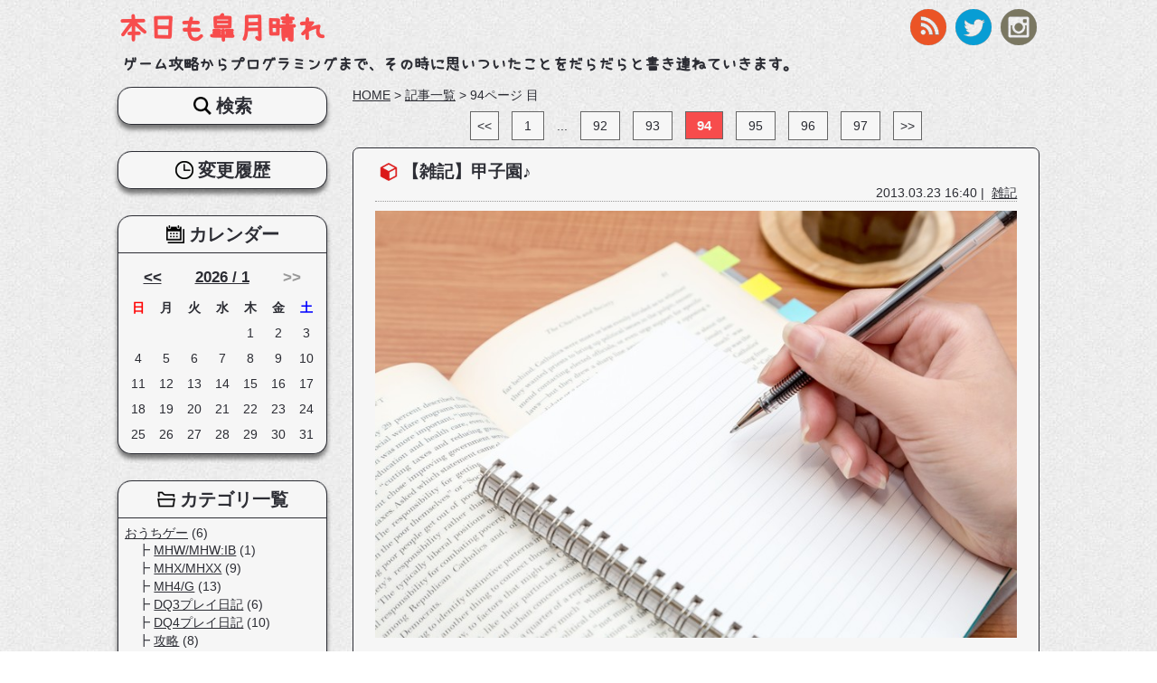

--- FILE ---
content_type: text/html; charset=utf-8
request_url: https://www.satsukisan.net/articles/page/94
body_size: 6851
content:
<!DOCTYPE html>
<html lang="ja">
<head>
<meta charset="utf-8">
<!-- Global site tag (gtag.js) - Google Analytics -->
<script async src="https://www.googletagmanager.com/gtag/js?id=UA-120846187-1"></script>
<script>
  window.dataLayer = window.dataLayer || [];
  function gtag(){dataLayer.push(arguments);}
  gtag('js', new Date());

  gtag('config', 'UA-120846187-1');
</script>
<link rel="alternate" hreflang="ja" href="https://www.satsukisan.net/articles/page/94">
<link rel="alternate" type="application/rss+xml" title="本日も皐月晴れ" href="/rss.xml">
<link rel="apple-touch-icon" href="/apple-touch-icon.png" />
<link rel="apple-touch-icon" sizes="72x72" href="apple-touch-icon-72x72.png">
<link rel="apple-touch-icon" sizes="76x76" href="apple-touch-icon-76x76.png">
<link rel="apple-touch-icon" sizes="114x114" href="apple-touch-icon-114x114.png">
<link rel="apple-touch-icon" sizes="120x120" href="apple-touch-icon-120x120.png">
<link rel="apple-touch-icon" sizes="144x144" href="apple-touch-icon-144x144.png">
<link rel="apple-touch-icon" sizes="152x152" href="apple-touch-icon-152x152.png">
<meta name="Keywords" content="MHF, 動画, 砥石通信, HC, 優先依頼, フルフル, 弓, 秘伝, 甲子園, 春の甲子園" />
<meta name="description" content="記事一覧の94ページ目です。ゲーム攻略からプログラミングまで、その時に思いついたことをだらだらと書き連ねていきます。">
<meta name="author" content="さつきさん">
<meta name="format-detection" content="telephone=no">
<meta name="viewport" content="width=device-width,initial-scale=1,minimum-scale=1,maximum-scale=1,user-scalable=no">
<!-- Twitter Card Info. -->
<meta name="twitter:card" content="summary">
<meta name="twitter:site" content="@megasatsuki">
<meta property="og:url" content="https://www.satsukisan.net/articles/page/94">
<meta property="og:description" content="記事一覧の94ページ目です。ゲーム攻略からプログラミングまで、その時に思いついたことをだらだらと書き連ねていきます。">
<meta property="og:title" content="記事一覧（94ページ目） | 本日も皐月晴れ"> 

<link rel="canonical" href="https://www.satsukisan.net/articles/page/94" />


<title>記事一覧（94ページ目） | 本日も皐月晴れ</title>
<meta name="csrf-param" content="authenticity_token" />
<meta name="csrf-token" content="8NDu82CJtQ0ZWQDCrPYBv6LPYA2Gy+FK9nZMhEi+3jlDsKbCWRcB0RlWKlNdD5cRE5OOxKvqPe9tKH22vozY9Q==" />

<link rel="stylesheet" media="all" href="/assets/user-c63cb807c93bd41807d2c74337155d9bd8f34ba3f5ee04f2d6e572d53dfc6981.css" data-turbolinks-track="reload" />
<script src="/assets/user-3332698ea9eab3f7dde580164e20f02fd239e081760cf04414ec6bad37d572bf.js" data-turbolinks-track="reload"></script>
<script type="application/ld+json">
{
  "@context": "http://schema.org",
  "@type": "BreadcrumbList",
}
</script>


</head>

<body>
<!-- #header -->
<header>
<ul class="sns_buttons">
<li><a target="_blank" rel="noopener" href="/rss.xml"><img alt="RSS" src="/images/icons/rss.png" /></a></li>
<li><a target="_blank" rel="noopener" href="https://twitter.com/megasatsuki?lang=ja"><img alt="Twitter" src="/images/icons/twitter.png" /></a></li>
<li><a target="_blank" rel="noopener" href="https://www.instagram.com/satsuki_game/?ref=badge"><img alt="Instagram" src="/images/icons/instagram.png" /></a></li>
</ul>
<h1 id="main_logo"><a href="/">本日も皐月晴れ</a></h1>
<p id="site_description">ゲーム攻略からプログラミングまで、その時に思いついたことをだらだらと書き連ねていきます。</p>

<ul id="sp_header_menu"><!--
--><li class="categories"><span><img src="/images/icons/category.png" alt="カテゴリ" width="25" /></span></li><!--
--><li class="recents"><span><img src="/images/icons/recents.png" alt="最新記事" width="25" /></span></li><!--
--><li class="calendar"><span><img src="/images/icons/calendar.png" alt="カレンダー" width="25" /></span></li><!--
--><li class="search"><span><img src="/images/icons/search.png" alt="検索" width="25" /></span></li><!--
--><li class="histories"><span><img src="/images/icons/histories.png" alt="変更履歴" width="25" /></span></li><!--
--></ul>
<div class="menu_box">
<div class="menu">
<p class="menu_title categories"><span>カテゴリ一覧</span></p>
<div class="menu_content">
<div class="categories sp">
<select id="header_search_info_category_id" class="search_info_category_id" name="search_info[category_id]"><option value="">（未選択）</option>
<option value="1">おうちゲー</option>
<option value="2">&nbsp;&nbsp;&nbsp;MHW/MHW:IB</option>
<option value="3">&nbsp;&nbsp;&nbsp;MHX/MHXX</option>
<option value="4">&nbsp;&nbsp;&nbsp;MH4/G</option>
<option value="5">&nbsp;&nbsp;&nbsp;DQ3プレイ日記</option>
<option value="6">&nbsp;&nbsp;&nbsp;DQ4プレイ日記</option>
<option value="7">&nbsp;&nbsp;&nbsp;攻略</option>
<option value="8">&nbsp;&nbsp;&nbsp;ハード・周辺機器</option>
<option value="9">&nbsp;&nbsp;&nbsp;レビュー</option>
<option value="10">オンゲ</option>
<option value="11">&nbsp;&nbsp;&nbsp;MHF</option>
<option value="12">&nbsp;&nbsp;&nbsp;PSO2</option>
<option value="13">&nbsp;&nbsp;&nbsp;R6S</option>
<option value="32">&nbsp;&nbsp;&nbsp;Ark</option>
<option value="14">ソシャゲ</option>
<option value="15">&nbsp;&nbsp;&nbsp;DQMSL</option>
<option value="16">&nbsp;&nbsp;&nbsp;FEH</option>
<option value="17">&nbsp;&nbsp;&nbsp;遊戯王DL</option>
<option value="18">こんぴゅーた</option>
<option value="19">&nbsp;&nbsp;&nbsp;iPhone</option>
<option value="20">&nbsp;&nbsp;&nbsp;技術</option>
<option value="21">&nbsp;&nbsp;&nbsp;アプリ紹介</option>
<option value="22">旅日記</option>
<option value="23">写真</option>
<option value="24">音楽</option>
<option value="25">読書感想文</option>
<option value="26">雑記</option></select>
<script type="text/javascript">
$(function(){
  $('.search_info_category_id').change(function(){
    var url = '/categories/' + $(this).val();
    
    location.href = url;
  })
})
</script>
</div>
<ul class="cateogries pc">
<li>
<a href="/categories/1">おうちゲー</a>&nbsp;(6)
<ul class="sub_categories">
<li>
<a href="/categories/2">MHW/MHW:IB</a>&nbsp;(1)
</li>
<li>
<a href="/categories/3">MHX/MHXX</a>&nbsp;(9)
</li>
<li>
<a href="/categories/4">MH4/G</a>&nbsp;(13)
</li>
<li>
<a href="/categories/5">DQ3プレイ日記</a>&nbsp;(6)
</li>
<li>
<a href="/categories/6">DQ4プレイ日記</a>&nbsp;(10)
</li>
<li>
<a href="/categories/7">攻略</a>&nbsp;(8)
</li>
<li>
<a href="/categories/8">ハード・周辺機器</a>&nbsp;(5)
</li>
<li class='last_item'>
<a href="/categories/9">レビュー</a>&nbsp;(25)
</li>
</ul>
</li>

<li>
<span>オンゲ</span>
<ul class="sub_categories">
<li>
<a href="/categories/11">MHF</a>&nbsp;(35)
</li>
<li>
<a href="/categories/12">PSO2</a>&nbsp;(36)
</li>
<li>
<a href="/categories/13">R6S</a>&nbsp;(56)
</li>
<li class='last_item'>
<a href="/categories/32">Ark</a>&nbsp;(49)
</li>
</ul>
</li>

<li>
<a href="/categories/14">ソシャゲ</a>&nbsp;(5)
<ul class="sub_categories">
<li>
<a href="/categories/15">DQMSL</a>&nbsp;(76)
</li>
<li>
<a href="/categories/16">FEH</a>&nbsp;(15)
</li>
<li class='last_item'>
<a href="/categories/17">遊戯王DL</a>&nbsp;(13)
</li>
</ul>
</li>

<li>
<a href="/categories/18">こんぴゅーた</a>&nbsp;(1)
<ul class="sub_categories">
<li>
<a href="/categories/19">iPhone</a>&nbsp;(26)
</li>
<li>
<a href="/categories/20">技術</a>&nbsp;(13)
</li>
<li class='last_item'>
<a href="/categories/21">アプリ紹介</a>&nbsp;(4)
</li>
</ul>
</li>

<li>
<a href="/categories/22">旅日記</a>&nbsp;(9)
</li>

<li>
<a href="/categories/23">写真</a>&nbsp;(11)
</li>

<li>
<a href="/categories/24">音楽</a>&nbsp;(17)
</li>

<li>
<a href="/categories/25">読書感想文</a>&nbsp;(4)
</li>

<li>
<a href="/categories/26">雑記</a>&nbsp;(28)
</li>

</ul>
</div>
</div>

<div class="menu">
<p class="menu_title recents"><span>最新記事</span></p>
<div class="menu_content">
<dl class="recents">
<dt><strong>R6S</strong></dt>
<dd>
<ul>
<li>【03/24】<a href="/articles/319">どへたちゃん用マップ暗記ツール</a></li>
<li>【05/24】<a href="/articles/493">Y6S2 NORTH STARの情報を見た感想</a></li>
<li>【03/15】<a href="/articles/492">OPERATION: CRIMSON HEISTの情報を見た感想</a></li>
</ul>
</dd>

<dt><strong>Ark</strong></dt>
<dd>
<ul>
<li>【09/24】<a href="/articles/490">クリスタルアイルズの中で輝いて 2日目</a></li>
<li>【09/20】<a href="/articles/489">クリスタルアイルズの中で輝いて 1日目</a></li>
</ul>
</dd>

</dl>
</div>
</div>

<div class="menu calendar">
<p class="menu_title calendar"><span>カレンダー</span></p>
<div class="menu_content">
<table class="calendar">
<tr class="month_link">
<th colspan="2"><a href="/archives/2025/12">&lt;&lt;</a></th>
<th colspan="3"><a href="/archives/2026/1">2026 / 1</a></th>
<th colspan="2">
<span class="unlink">&gt;&gt;</span>
</th>
</tr>
<tr>
<th class="sun">日</th>
<th class="mon">月</th>
<th class="tue">火</th>
<th class="wed">水</th>
<th class="thu">木</th>
<th class="fri">金</th>
<th class="sat">土</th>
</tr>
<tr class="week">
<td>&nbsp;</td>
<td>&nbsp;</td>
<td>&nbsp;</td>
<td>&nbsp;</td>
<td>1</td>
<td>2</td>
<td>3</td>
</tr>
<tr class="week">
<td>4</td>
<td>5</td>
<td>6</td>
<td>7</td>
<td>8</td>
<td>9</td>
<td>10</td>
</tr>
<tr class="week">
<td>11</td>
<td>12</td>
<td>13</td>
<td>14</td>
<td>15</td>
<td>16</td>
<td>17</td>
</tr>
<tr class="week">
<td>18</td>
<td>19</td>
<td class="current">20</td>
<td>21</td>
<td>22</td>
<td>23</td>
<td>24</td>
</tr>
<tr class="week">
<td>25</td>
<td>26</td>
<td>27</td>
<td>28</td>
<td>29</td>
<td>30</td>
<td>31</td>
</tr>
</table>
</div>
</div>

<div class="menu search">
<p class="menu_title search"><span>検索</span></p>
<div class="menu_content">
<form action="/search/do_search" accept-charset="UTF-8" method="post"><input name="utf8" type="hidden" value="&#x2713;" /><input type="hidden" name="authenticity_token" value="1NBHGBCzPfn+d96dCdleDC3vrgdx+B6jlmhmK0fGZNeYNx8VM9rZ1LgZ5NWpjBprTCNNYoURRboUQgsOtKATsg==" />
<div class="search_form"><input id="header_search_info_keyword" name="keyword_search_info[keyword]" type="text" value="" /><input type="submit" name="commit" value="検索" data-disable-with="検索" /></div>
</form></div>
</div>

<div class="menu histories">
<p class="menu_title histories"><span>変更履歴</span></p>
<div class="menu_content">
<dl class="histories">
<dt><strong>Ver. 288</strong></dt>
<dd>
<ul>
<li>1年以上更新していない記事に注意書きを表示</li>
</ul>
</dd>
<dt><strong>Ver. 285</strong></dt>
<dd>
<ul>
<li>もくじ実装</li>
</ul>
</dd>
</dl>
</div>
</div>

</div>

<script type="text/javascript">
$(document).ready(function(){
  $('#sp_header_menu li span').click(function(){
    var target_klass = $(this).parent().attr('class');
    var target = $('div.menu_box p.menu_title.' + target_klass).parent();
    if ( target.is(':visible') ) {
      $(this).removeClass('active');
      $(this).parent().css('padding-bottom', '1px');
      $('.menu_box').slideUp(300);
    }
    else {
      $('.menu_box').show();
      $('.menu_box .menu').hide();
      $(this).parent().css('padding-bottom', '0');
      $(this).parent().parent().find('span.active').removeClass('active');
      $(this).addClass('active');
      $(this).parent().siblings().css('padding-bottom', '1px');
      target.slideDown(300);
    }
    return


    $('div.menu_content:visible').hide();
    $(this).parent().find('div.menu_content').slideDown(300);
  })
})
</script>

</header><!-- // end of header -->

<!-- #main -->
<section id="main">
<!-- #main_inner -->
<section id="main_inner">

<section class="breadcrumbs"><a href="/">HOME</a> &gt; <a href="/articles">記事一覧</a> &gt; <span class="current">94ページ 目</span></section>


<section class='pager'>
<p class='total_entries'>検索結果： 466-470 / 481 件</p>
<ul class='pagination'>
<li class='prev link'><a href='/articles/page/93'>&lt;&lt;</a></li>
<li class='num'><a href='/articles/page/1'>1</a></li>
<li class='skip'>...</li>
<li class='num'><a href='/articles/page/92'>92</a></li>
<li class='num'><a href='/articles/page/93'>93</a></li>
<li class='current'>94</li>
<li class='num'><a href='/articles/page/95'>95</a></li>
<li class='num'><a href='/articles/page/96'>96</a></li>
<li class='num'><a href='/articles/page/97'>97</a></li>
<li class='next link'><a href='/articles/page/95'>&gt;&gt;</a></li>
</ul>
<form action='/articles/paginate'>
<select name='per_page' onchange='submit();'>
<option selected value='5'>5</option>
<option value='10'>10</option>
<option value='15'>15</option>
<option value='20'>20</option>
<option value='50'>50</option>
<option value='100'>100</option>
</select>
</form>
</section>

<dl class="article_entry">
<dt class="article_image">
<a href="/articles/16"><img alt="others.jpg" style="width: 100%;" src="/attached_file/35.jpg" /></a>
</dt>
<dt class="title"><a href="/articles/16">【雑記】甲子園♪</a></dt>
<dt class="published_at">2013.03.23 16:40&nbsp;|&nbsp;
<a href="/categories/26">雑記</a>
</dt>
<dd class="comment_info">コメント(0)</dd>
<dd class="article_image">
<img alt="others.jpg" style="width: 100%;" src="/attached_file/35.jpg" />
</dd>
<dd class="body_header">
<div id='past_warning'>
<p>この記事は最終更新日から1年以上が経過しています。</p>
</div>
すっかり春ですね・・・(´∀｀)
<br />
<br />(　>д<)､;'.･　ｨｸｼｯ
<br />
<br />花粉症さつきさんです(´∀｀)ｽﾞﾋﾞｰ
<br />
<br />
<br />今日は急遽甲子園に行くことになりました♪
</dd>
<dd class="article_link">
<a href="/articles/16"> → 続きを読む</a>
<div class="like_button">
<p id="do_like_16" class="do_like"><img id="like_icon_16" class="like_icon" src="/images/icons/like.png" alt="" height="15" /><span id="like_count_16" class="like_count">0</span>いいね！</p>
<p id="already_liked_16" class="already_liked">(´・ω・｀)何度も押してくれて嬉しいけど、一回きりなんだ。<br />(´・ω・｀)ごめんね？</p>
</div>
</dd>
<dd>
関連タグ：<a href="/tags/811">甲子園</a>&nbsp;<a href="/tags/812">春の甲子園</a>&nbsp;<a href="/tags/813">センバツ</a>&nbsp;<a href="/tags/814">観戦</a>
<p class="comment_info">コメント(0)</p>
</dd>
</dl>
<dl class="article_entry">
<dt class="article_image">
<a href="/articles/15"><img alt="mhf.jpg" style="width: 100%;" src="/attached_file/23.jpg" /></a>
</dt>
<dt class="title"><a href="/articles/15">【MHF】覇種さんに行って来ましたお(｀・ω・´)ﾌﾝｽ</a></dt>
<dt class="published_at">2013.03.21 01:53&nbsp;|&nbsp;
<a href="/categories/11">MHF</a>
</dt>
<dd class="comment_info">コメント(0)</dd>
<dd class="article_image">
<img alt="mhf.jpg" style="width: 100%;" src="/attached_file/23.jpg" />
</dd>
<dd class="body_header">
<div id='past_warning'>
<p>この記事は最終更新日から1年以上が経過しています。</p>
</div>
どーも。お部屋が暑いさつきさんです(*´∀｀)
<br />
<br />今日はアクが遊びに来てくれたので、覇種テオさんを手伝ってもらってました。
<br />
<br />何戦か連戦してるとあさみんとよたんも来てくれたのでみんな巻き込んで覇種テオに(´∀｀)
</dd>
<dd class="article_link">
<a href="/articles/15"> → 続きを読む</a>
<div class="like_button">
<p id="do_like_15" class="do_like"><img id="like_icon_15" class="like_icon" src="/images/icons/like.png" alt="" height="15" /><span id="like_count_15" class="like_count">1</span>いいね！</p>
<p id="already_liked_15" class="already_liked">(´・ω・｀)何度も押してくれて嬉しいけど、一回きりなんだ。<br />(´・ω・｀)ごめんね？</p>
</div>
</dd>
<dd>
関連タグ：
<p class="comment_info">コメント(0)</p>
</dd>
</dl>
<dl class="article_entry">
<dt class="article_image">
<a href="/articles/14"><img alt="mhf.jpg" style="width: 100%;" src="/attached_file/23.jpg" /></a>
</dt>
<dt class="title"><a href="/articles/14">【MHF】穴あけ頑張ってます</a></dt>
<dt class="published_at">2013.03.20 17:17&nbsp;|&nbsp;
<a href="/categories/11">MHF</a>
</dt>
<dd class="comment_info">コメント(<a href="/articles/14#comment">2</a>)</dd>
<dd class="article_image">
<img alt="mhf.jpg" style="width: 100%;" src="/attached_file/23.jpg" />
</dd>
<dd class="body_header">
<div id='past_warning'>
<p>この記事は最終更新日から1年以上が経過しています。</p>
</div>
コソッと更新(*´∀｀)
<br />最近は頑張って秘伝の穴あけをちまちま進めてます。
<br />
<br />今回は優先依頼のフルフルさんで頑張って紙集め♪
<br />
<br /><iframe width="560" height="315" src="https://www.youtube.com/embed/Yoc2dXRCjqI" frameborder="0" allowfullscreen></iframe>
<br />
<br />録画ソフトを変えてみまみま。
<br />
<br />うむ、こっちのほうがバナー小さくていいや♪
<br />
<br />
<br />コレのお陰で一部位フル強化！
<br />
<br />ようやく特3、根性が武器スロなしでつくように(∩´∀｀)∩ﾜｰｲ
<br />
<br />あとは早食いと散弾・拡散矢威力UPが付けられると完璧なんだけどな・・。
<br />
<br />ちなみに今週のG珠で散弾のやつきてる♪
<br />
<br />コレもいっとかないと(｀・ω・´)
<br />
<br />
<br />覇種武器、覇種防具が欲しいおー∩( ・ω・)∩
<br />
<br />だれか覇種テオさんか覇種どんちゃん連れてってください。
</dd>
<dd class="article_link">
<a href="/articles/14"> → 続きを読む</a>
<div class="like_button">
<p id="do_like_14" class="do_like"><img id="like_icon_14" class="like_icon" src="/images/icons/like.png" alt="" height="15" /><span id="like_count_14" class="like_count">0</span>いいね！</p>
<p id="already_liked_14" class="already_liked">(´・ω・｀)何度も押してくれて嬉しいけど、一回きりなんだ。<br />(´・ω・｀)ごめんね？</p>
</div>
</dd>
<dd>
関連タグ：<a href="/tags/1">MHF</a>&nbsp;<a href="/tags/32">動画</a>&nbsp;<a href="/tags/34">優先依頼</a>&nbsp;<a href="/tags/35">フルフル</a>&nbsp;<a href="/tags/36">弓</a>&nbsp;<a href="/tags/37">秘伝</a>
<p class="comment_info">コメント(<a href="/articles/14#comment">2</a>)</p>
</dd>
</dl>
<dl class="article_entry">
<dt class="article_image">
<a href="/articles/13"><img alt="mhf.jpg" style="width: 100%;" src="/attached_file/23.jpg" /></a>
</dt>
<dt class="title"><a href="/articles/13">【MHF】((((((～　´∀｀)～ｺｿｺｿ…</a></dt>
<dt class="published_at">2012.07.02 01:16&nbsp;|&nbsp;
<a href="/categories/11">MHF</a>
</dt>
<dd class="comment_info">コメント(<a href="/articles/13#comment">2</a>)</dd>
<dd class="article_image">
<img alt="mhf.jpg" style="width: 100%;" src="/attached_file/23.jpg" />
</dd>
<dd class="body_header">
<div id='past_warning'>
<p>この記事は最終更新日から1年以上が経過しています。</p>
</div>
<iframe width="560" height="315" src="https://www.youtube.com/embed/p8Wcaoe_nts" frameborder="0" allowfullscreen></iframe>
<br />
<br /><span style="font-size:x-large;">さっちん動画撮ってみたよ！よ！</span>
</dd>
<dd class="article_link">
<a href="/articles/13"> → 続きを読む</a>
<div class="like_button">
<p id="do_like_13" class="do_like"><img id="like_icon_13" class="like_icon" src="/images/icons/like.png" alt="" height="15" /><span id="like_count_13" class="like_count">3</span>いいね！</p>
<p id="already_liked_13" class="already_liked">(´・ω・｀)何度も押してくれて嬉しいけど、一回きりなんだ。<br />(´・ω・｀)ごめんね？</p>
</div>
</dd>
<dd>
関連タグ：<a href="/tags/1">MHF</a>&nbsp;<a href="/tags/32">動画</a>&nbsp;<a href="/tags/33">HC</a>
<p class="comment_info">コメント(<a href="/articles/13#comment">2</a>)</p>
</dd>
</dl>
<dl class="article_entry">
<dt class="article_image">
<a href="/articles/12"><img alt="mhf.jpg" style="width: 100%;" src="/attached_file/23.jpg" /></a>
</dt>
<dt class="title"><a href="/articles/12">＜砥石通信＞ 5/11号</a></dt>
<dt class="published_at">2012.05.10 23:48&nbsp;|&nbsp;
<a href="/categories/11">MHF</a>
</dt>
<dd class="comment_info">コメント(<a href="/articles/12#comment">2</a>)</dd>
<dd class="article_image">
<img alt="mhf.jpg" style="width: 100%;" src="/attached_file/23.jpg" />
</dd>
<dd class="body_header">
<div id='past_warning'>
<p>この記事は最終更新日から1年以上が経過しています。</p>
</div>
<img src="/images/olds/mhf_20120509_224715_470_convert_20120509224844.jpg" alt="mhf_20120509_224715_470_convert_20120509224844.jpg" border="0" width="535" height="300" />
<br />
<span style="color:#FF0000"><span style="font-size:x-large;">ついにラピス（土台）が完成(´∀｀)</span></span><br />
今週は入魂祭りですねー♪<br />
祭りが初めての団員さんもいるからみんなでがんばろう(｀・ω・´)<br />
今度は勝てるといいなあ‥‥ｗ<br />
<br />
それでは本日のおしながきー(´∀｀)<br />
<div id="today-menu">
<ul style="list-style:square;">
<li><a href="#events">今週のイベント情報</a></li>
<li><a href="#hot">今週の目玉クエスト</a></li>
<li><a href="#others">今週の日替わり！</a></li>
</ul>
</div>
</dd>
<dd class="article_link">
<a href="/articles/12"> → 続きを読む</a>
<div class="like_button">
<p id="do_like_12" class="do_like"><img id="like_icon_12" class="like_icon" src="/images/icons/like.png" alt="" height="15" /><span id="like_count_12" class="like_count">3</span>いいね！</p>
<p id="already_liked_12" class="already_liked">(´・ω・｀)何度も押してくれて嬉しいけど、一回きりなんだ。<br />(´・ω・｀)ごめんね？</p>
</div>
</dd>
<dd>
関連タグ：<a href="/tags/1">MHF</a>&nbsp;<a href="/tags/31">砥石通信</a>
<p class="comment_info">コメント(<a href="/articles/12#comment">2</a>)</p>
</dd>
</dl>

<section class='pager'>
<p class='total_entries'>検索結果： 466-470 / 481 件</p>
<ul class='pagination'>
<li class='prev link'><a href='/articles/page/93'>&lt;&lt;</a></li>
<li class='num'><a href='/articles/page/1'>1</a></li>
<li class='skip'>...</li>
<li class='num'><a href='/articles/page/92'>92</a></li>
<li class='num'><a href='/articles/page/93'>93</a></li>
<li class='current'>94</li>
<li class='num'><a href='/articles/page/95'>95</a></li>
<li class='num'><a href='/articles/page/96'>96</a></li>
<li class='num'><a href='/articles/page/97'>97</a></li>
<li class='next link'><a href='/articles/page/95'>&gt;&gt;</a></li>
</ul>
<form action='/articles/paginate'>
<select name='per_page' onchange='submit();'>
<option selected value='5'>5</option>
<option value='10'>10</option>
<option value='15'>15</option>
<option value='20'>20</option>
<option value='50'>50</option>
<option value='100'>100</option>
</select>
</form>
</section>




<section class="breadcrumbs"><a href="/">HOME</a> &gt; <a href="/articles">記事一覧</a> &gt; <span class="current">94ページ 目</span></section>

</section><!-- // end of #main_inner -->
</section><!-- // end of #main -->

<!-- #side_menu -->
<nav>
<div class="menu search">
<p class="menu_title search"><span>検索</span></p>
<div class="menu_content">
<form action="/search/do_search" accept-charset="UTF-8" method="post"><input name="utf8" type="hidden" value="&#x2713;" /><input type="hidden" name="authenticity_token" value="Z+WvorA4PNNH03eJDcPmhSArOFP5XlWhBKPATfjjBworAvevk1HY/gG9TcGtlqLiQefbNg23DriGia1oC4Vwbw==" />
<div class="search_form"><input id="nav_search_info_keyword" name="keyword_search_info[keyword]" type="text" value="" /><input type="submit" name="commit" value="検索" data-disable-with="検索" /></div>
</form></div>
</div>

<div class="menu histories">
<p class="menu_title histories"><span>変更履歴</span></p>
<div class="menu_content">
<dl class="histories">
<dt><strong>Ver. 288</strong></dt>
<dd>
<ul>
<li>1年以上更新していない記事に注意書きを表示</li>
</ul>
</dd>
<dt><strong>Ver. 285</strong></dt>
<dd>
<ul>
<li>もくじ実装</li>
</ul>
</dd>
</dl>
</div>
</div>

<div class="menu calendar">
<p class="menu_title calendar"><span>カレンダー</span></p>
<div class="menu_content">
<table class="calendar">
<tr class="month_link">
<th colspan="2"><a href="/archives/2025/12">&lt;&lt;</a></th>
<th colspan="3"><a href="/archives/2026/1">2026 / 1</a></th>
<th colspan="2">
<span class="unlink">&gt;&gt;</span>
</th>
</tr>
<tr>
<th class="sun">日</th>
<th class="mon">月</th>
<th class="tue">火</th>
<th class="wed">水</th>
<th class="thu">木</th>
<th class="fri">金</th>
<th class="sat">土</th>
</tr>
<tr class="week">
<td>&nbsp;</td>
<td>&nbsp;</td>
<td>&nbsp;</td>
<td>&nbsp;</td>
<td>1</td>
<td>2</td>
<td>3</td>
</tr>
<tr class="week">
<td>4</td>
<td>5</td>
<td>6</td>
<td>7</td>
<td>8</td>
<td>9</td>
<td>10</td>
</tr>
<tr class="week">
<td>11</td>
<td>12</td>
<td>13</td>
<td>14</td>
<td>15</td>
<td>16</td>
<td>17</td>
</tr>
<tr class="week">
<td>18</td>
<td>19</td>
<td class="current">20</td>
<td>21</td>
<td>22</td>
<td>23</td>
<td>24</td>
</tr>
<tr class="week">
<td>25</td>
<td>26</td>
<td>27</td>
<td>28</td>
<td>29</td>
<td>30</td>
<td>31</td>
</tr>
</table>
</div>
</div>


<div class="menu">
<p class="menu_title categories"><span>カテゴリ一覧</span></p>
<div class="menu_content">
<div class="categories sp">
<select id="nav_search_info_category_id" class="search_info_category_id" name="search_info[category_id]"><option value="">（未選択）</option>
<option value="1">おうちゲー</option>
<option value="2">&nbsp;&nbsp;&nbsp;MHW/MHW:IB</option>
<option value="3">&nbsp;&nbsp;&nbsp;MHX/MHXX</option>
<option value="4">&nbsp;&nbsp;&nbsp;MH4/G</option>
<option value="5">&nbsp;&nbsp;&nbsp;DQ3プレイ日記</option>
<option value="6">&nbsp;&nbsp;&nbsp;DQ4プレイ日記</option>
<option value="7">&nbsp;&nbsp;&nbsp;攻略</option>
<option value="8">&nbsp;&nbsp;&nbsp;ハード・周辺機器</option>
<option value="9">&nbsp;&nbsp;&nbsp;レビュー</option>
<option value="10">オンゲ</option>
<option value="11">&nbsp;&nbsp;&nbsp;MHF</option>
<option value="12">&nbsp;&nbsp;&nbsp;PSO2</option>
<option value="13">&nbsp;&nbsp;&nbsp;R6S</option>
<option value="32">&nbsp;&nbsp;&nbsp;Ark</option>
<option value="14">ソシャゲ</option>
<option value="15">&nbsp;&nbsp;&nbsp;DQMSL</option>
<option value="16">&nbsp;&nbsp;&nbsp;FEH</option>
<option value="17">&nbsp;&nbsp;&nbsp;遊戯王DL</option>
<option value="18">こんぴゅーた</option>
<option value="19">&nbsp;&nbsp;&nbsp;iPhone</option>
<option value="20">&nbsp;&nbsp;&nbsp;技術</option>
<option value="21">&nbsp;&nbsp;&nbsp;アプリ紹介</option>
<option value="22">旅日記</option>
<option value="23">写真</option>
<option value="24">音楽</option>
<option value="25">読書感想文</option>
<option value="26">雑記</option></select>
<script type="text/javascript">
$(function(){
  $('.search_info_category_id').change(function(){
    var url = '/categories/' + $(this).val();
    
    location.href = url;
  })
})
</script>
</div>
<ul class="cateogries pc">
<li>
<a href="/categories/1">おうちゲー</a>&nbsp;(6)
<ul class="sub_categories">
<li>
<a href="/categories/2">MHW/MHW:IB</a>&nbsp;(1)
</li>
<li>
<a href="/categories/3">MHX/MHXX</a>&nbsp;(9)
</li>
<li>
<a href="/categories/4">MH4/G</a>&nbsp;(13)
</li>
<li>
<a href="/categories/5">DQ3プレイ日記</a>&nbsp;(6)
</li>
<li>
<a href="/categories/6">DQ4プレイ日記</a>&nbsp;(10)
</li>
<li>
<a href="/categories/7">攻略</a>&nbsp;(8)
</li>
<li>
<a href="/categories/8">ハード・周辺機器</a>&nbsp;(5)
</li>
<li class='last_item'>
<a href="/categories/9">レビュー</a>&nbsp;(25)
</li>
</ul>
</li>

<li>
<span>オンゲ</span>
<ul class="sub_categories">
<li>
<a href="/categories/11">MHF</a>&nbsp;(35)
</li>
<li>
<a href="/categories/12">PSO2</a>&nbsp;(36)
</li>
<li>
<a href="/categories/13">R6S</a>&nbsp;(56)
</li>
<li class='last_item'>
<a href="/categories/32">Ark</a>&nbsp;(49)
</li>
</ul>
</li>

<li>
<a href="/categories/14">ソシャゲ</a>&nbsp;(5)
<ul class="sub_categories">
<li>
<a href="/categories/15">DQMSL</a>&nbsp;(76)
</li>
<li>
<a href="/categories/16">FEH</a>&nbsp;(15)
</li>
<li class='last_item'>
<a href="/categories/17">遊戯王DL</a>&nbsp;(13)
</li>
</ul>
</li>

<li>
<a href="/categories/18">こんぴゅーた</a>&nbsp;(1)
<ul class="sub_categories">
<li>
<a href="/categories/19">iPhone</a>&nbsp;(26)
</li>
<li>
<a href="/categories/20">技術</a>&nbsp;(13)
</li>
<li class='last_item'>
<a href="/categories/21">アプリ紹介</a>&nbsp;(4)
</li>
</ul>
</li>

<li>
<a href="/categories/22">旅日記</a>&nbsp;(9)
</li>

<li>
<a href="/categories/23">写真</a>&nbsp;(11)
</li>

<li>
<a href="/categories/24">音楽</a>&nbsp;(17)
</li>

<li>
<a href="/categories/25">読書感想文</a>&nbsp;(4)
</li>

<li>
<a href="/categories/26">雑記</a>&nbsp;(28)
</li>

</ul>
</div>
</div>

<div class="menu">
<p class="menu_title recents"><span>最新記事</span></p>
<div class="menu_content">
<dl class="recents">
<dt><strong>R6S</strong></dt>
<dd>
<ul>
<li>【03/24】<a href="/articles/319">どへたちゃん用マップ暗記ツール</a></li>
<li>【05/24】<a href="/articles/493">Y6S2 NORTH STARの情報を見た感想</a></li>
<li>【03/15】<a href="/articles/492">OPERATION: CRIMSON HEISTの情報を見た感想</a></li>
</ul>
</dd>

<dt><strong>Ark</strong></dt>
<dd>
<ul>
<li>【09/24】<a href="/articles/490">クリスタルアイルズの中で輝いて 2日目</a></li>
<li>【09/20】<a href="/articles/489">クリスタルアイルズの中で輝いて 1日目</a></li>
</ul>
</dd>

</dl>
</div>
</div>


<div class="menu">
<p class="menu_title comments"><span>最新コメント</span></p>
<div class="menu_content">
<dl class="comments">
<dt>【MH4】おすすめ装備紹介</dt>
<dd>
【03/23】<a href="/articles/91#comment_507">No Title</a><span class='comment_name'> - Visitor</span>
</dd>
<dt>【Ark】クリスタルアイルズの中で輝いて 2日目</dt>
<dd>
【08/29】<a href="/articles/490#comment_506">No Title</a><span class='comment_name'> - Visitor</span>
</dd>
<dt>【レビュー】弥生村を作ろう</dt>
<dd>
【06/29】<a href="/articles/420#comment_505">･:*+.\(( °ω° ))/.:+</a><span class='comment_name'> - Koko</span>
</dd>
<dt>【Ark】クリスタルアイルズの中で輝いて 1日目</dt>
<dd>
【03/15】<a href="/articles/489#comment_504">Re: No Title</a><span class='comment_name'> - 管理者：さつきさん</span>
</dd>
<dd>
【09/24】<a href="/articles/489#comment_501">No Title</a><span class='comment_name'> - 大吉</span>
</dd>
</dl>
</div>
</div>


</nav><!-- // end of #side_menu -->

<!-- #footer -->
<footer>
<div class="page_top_btn"><a hreF="#"><img class="goto_top" src="/images/icons/page_top_h.png" width="48" height="48" alt="to page top" /></a></div>
<small>&copy;&nbsp;2011-2026 本日も皐月晴れ No reproduction or republication without written permission.</small>
</footer><!-- // end of #footer -->
</body>
</html>


--- FILE ---
content_type: text/javascript
request_url: https://www.satsukisan.net/assets/user-3332698ea9eab3f7dde580164e20f02fd239e081760cf04414ec6bad37d572bf.js
body_size: 45989
content:
function toggle_menu(e){if(!e)return!1;var t=e.parent().find("div.menu_content");0<t.length&&(t.is(":visible")?t.slideUp(300):t.slideDown(300))}function set_hover_toggle(e,t,n){var i=n||300;$(e).hover(function(){$(t).fadeIn(i)},function(){$(t).fadeOut(i)})}function set_side_menu_toggle(){$("nav div.menu p.menu_title").click(function(){toggle_menu($(this))})}function set_lazy_load(){$(".entry_body img, .article_entry img").each(function(e,t){var n=t.getAttribute("src");t.setAttribute("data-original",n),t.setAttribute("src","")}),$(".article_entry img, .entry_body img").lazyload({effect:"fadeIn",effectspeed:1e3,threshold:300,placeholder:"[data-uri]"})}function set_smooth_scroll(){$('a[href^="#"]').click(function(e){e.preventDefault();var t=300,n=$(this).attr("href"),i=$("#"==n||""==n?"html":n).offset().top-30;return $("body,html").animate({scrollTop:i},t,"swing"),!1})}function set_accordion_toggle(){$(".accordion").click(function(e){return e.preventDefault(),toggle_accordion($(this).attr("id").replace("_show","")),!1})}function toggle_accordion(e){var t=$("#"+e),n=$("#"+e+"_show");0<t.length&&(t.is(":visible")?(t.slideUp(200),replace_text(n,"after")):(t.slideDown(200),replace_text(n,"before")))}function replace_text(e,t){var i="before"==t?"after":"before",r={before:["\u8868\u793a","\u25bc","\u898b\u308b"],after:["\u975e\u8868\u793a\u306b","\u25b2","\u96a0\u3059"]},o=e.text();$.each(r[t],function(e,t){var n=r[i][e];o=o.replace(t,n)}),e.text(o)}function do_like(n){var i=n.attr("id").replace("do_like_","");n.hasClass("liked")?$("#already_liked_"+i).fadeIn(200):(n.find("img#like_icon_"+i).attr("src","/images/icons/liked.png"),$.get("/articles/"+i+"/like",function(e){if(e&&e.success){n.addClass("liked");var t=n.find("span#like_count_"+i);t.text(parseInt(t.text())+1)}else console.log("error")}))}function show_page_top_link(){var e=$(window).scrollTop();$(window).outerHeight()<e?$(".page_top_btn").fadeIn(700):$(".page_top_btn").fadeOut(700)}function set_hover_page_top_icon(){$(".goto_top").hover(function(){$(this).attr("src","/images/icons/page_top.png")},function(){$(this).attr("src","/images/icons/page_top_h.png")})}function adjust_sidemenu(e){var t=$("nav"),n=$("body").outerHeight(),i=t.outerHeight(),r=$("#main").offset().top,o=$(window).scrollTop(),a=$(window).outerHeight(),s=t.offset().top,u=n-$("#footer").outerHeight();return i>$("section#main").outerHeight()||("down"==e?o<=r+i-a?t.css("position","static"):o<s+i-a?t.css({position:"relative"}):t.css({position:"absolute",top:o+a-i}):"up"==e&&(o<=r?t.css({position:"static"}):o<=s?t.css({position:"absolute",top:o}):n-u+i+a<o&&t.css({position:"relative"}))),!0}function get_sentense_index(){var e=$("section.body_main h2"),a=$("<ul>");0<e.length&&($.each(e,function(e,t){var n=$(t),i=$("<li>"),r="sentense_"+(e+1);n.attr("id",r);var o=$("<a>");o.attr("href","#"+r).append(n.text()),i.append(o),a.append(i)}),$("#sentense_index").append(a),$("#sentense_index_box").fadeIn(200))}function toggle_sentense_menu(e){var t=$("div#sentense_index"),n=$(e).first();0<t.length&&(t.is(":visible")?(t.slideUp(300),n.text("[\u3082\u304f\u3058\u3092\u8868\u793a\u3059\u308b]")):(t.slideDown(300),n.text("[\u3082\u304f\u3058\u3092\u96a0\u3059]")))}!function(e,t){"object"==typeof module&&"object"==typeof module.exports?module.exports=e.document?t(e,!0):function(e){if(!e.document)throw new Error("jQuery requires a window with a document");return t(e)}:t(e)}("undefined"!=typeof window?window:this,function(A,e){function s(e){var t=!!e&&"length"in e&&e.length,n=oe.type(e);return"function"!==n&&!oe.isWindow(e)&&("array"===n||0===t||"number"==typeof t&&0<t&&t-1 in e)}function t(e,n,i){if(oe.isFunction(n))return oe.grep(e,function(e,t){return!!n.call(e,t,e)!==i});if(n.nodeType)return oe.grep(e,function(e){return e===n!==i});if("string"==typeof n){if(ge.test(n))return oe.filter(n,e,i);n=oe.filter(n,e)}return oe.grep(e,function(e){return-1<Z.call(n,e)!==i})}function n(e,t){for(;(e=e[t])&&1!==e.nodeType;);return e}function c(e){var n={};return oe.each(e.match(we)||[],function(e,t){n[t]=!0}),n}function i(){J.removeEventListener("DOMContentLoaded",i),A.removeEventListener("load",i),oe.ready()}function r(){this.expando=oe.expando+r.uid++}function u(e,t,n){var i;if(void 0===n&&1===e.nodeType)if(i="data-"+t.replace(Ee,"-$&").toLowerCase(),"string"==typeof(n=e.getAttribute(i))){try{n="true"===n||"false"!==n&&("null"===n?null:+n+""===n?+n:Te.test(n)?oe.parseJSON(n):n)}catch(Y){}Se.set(e,t,n)}else n=void 0;return n}function l(e,t,n,i){var r,o=1,a=20,s=i?function(){return i.cur()}:function(){return oe.css(e,t,"")},u=s(),l=n&&n[3]||(oe.cssNumber[t]?"":"px"),c=(oe.cssNumber[t]||"px"!==l&&+u)&&je.exec(oe.css(e,t));if(c&&c[3]!==l)for(l=l||c[3],n=n||[],c=+u||1;c/=o=o||".5",oe.style(e,t,c+l),o!==(o=s()/u)&&1!==o&&--a;);return n&&(c=+c||+u||0,r=n[1]?c+(n[1]+1)*n[2]:+n[2],i&&(i.unit=l,i.start=c,i.end=r)),r}function g(e,t){var n="undefined"!=typeof e.getElementsByTagName?e.getElementsByTagName(t||"*"):"undefined"!=typeof e.querySelectorAll?e.querySelectorAll(t||"*"):[];return void 0===t||t&&oe.nodeName(e,t)?oe.merge([e],n):n}function m(e,t){for(var n=0,i=e.length;n<i;n++)ke.set(e[n],"globalEval",!t||ke.get(t[n],"globalEval"))}function v(e,t,n,i,r){for(var o,a,s,u,l,c,f=t.createDocumentFragment(),d=[],h=0,p=e.length;h<p;h++)if((o=e[h])||0===o)if("object"===oe.type(o))oe.merge(d,o.nodeType?[o]:o);else if(Pe.test(o)){for(a=a||f.appendChild(t.createElement("div")),s=(Le.exec(o)||["",""])[1].toLowerCase(),u=Re[s]||Re._default,a.innerHTML=u[1]+oe.htmlPrefilter(o)+u[2],c=u[0];c--;)a=a.lastChild;oe.merge(d,a.childNodes),(a=f.firstChild).textContent=""}else d.push(t.createTextNode(o));for(f.textContent="",h=0;o=d[h++];)if(i&&-1<oe.inArray(o,i))r&&r.push(o);else if(l=oe.contains(o.ownerDocument,o),a=g(f.appendChild(o),"script"),l&&m(a),n)for(c=0;o=a[c++];)qe.test(o.type||"")&&n.push(o);return f}function o(){return!0}function f(){return!1}function a(){try{return J.activeElement}catch(A){}}function d(e,t,n,i,r,o){var a,s;if("object"==typeof t){for(s in"string"!=typeof n&&(i=i||n,n=void 0),t)d(e,s,n,i,t[s],o);return e}if(null==i&&null==r?(r=n,i=n=void 0):null==r&&("string"==typeof n?(r=i,i=void 0):(r=i,i=n,n=void 0)),!1===r)r=f;else if(!r)return e;return 1===o&&(a=r,(r=function(e){return oe().off(e),a.apply(this,arguments)}).guid=a.guid||(a.guid=oe.guid++)),e.each(function(){oe.event.add(this,t,r,i,n)})}function h(e,t){return oe.nodeName(e,"table")&&oe.nodeName(11!==t.nodeType?t:t.firstChild,"tr")?e.getElementsByTagName("tbody")[0]||e.appendChild(e.ownerDocument.createElement("tbody")):e}function y(e){return e.type=(null!==e.getAttribute("type"))+"/"+e.type,e}function b(e){var t=ze.exec(e.type);return t?e.type=t[1]:e.removeAttribute("type"),e}function p(e,t){var n,i,r,o,a,s,u,l;if(1===t.nodeType){if(ke.hasData(e)&&(o=ke.access(e),a=ke.set(t,o),l=o.events))for(r in delete a.handle,a.events={},l)for(n=0,i=l[r].length;n<i;n++)oe.event.add(t,r,l[r][n]);Se.hasData(e)&&(s=Se.access(e),u=oe.extend({},s),Se.set(t,u))}}function x(e,t){var n=t.nodeName.toLowerCase();"input"===n&&Ie.test(e.type)?t.checked=e.checked:"input"!==n&&"textarea"!==n||(t.defaultValue=e.defaultValue)}function w(n,i,r,o){i=G.apply([],i);var e,t,a,s,u,l,c=0,f=n.length,d=f-1,h=i[0],p=oe.isFunction(h);if(p||1<f&&"string"==typeof h&&!ie.checkClone&&Ue.test(h))return n.each(function(e){var t=n.eq(e);p&&(i[0]=h.call(this,e,t.html())),w(t,i,r,o)});if(f&&(t=(e=v(i,n[0].ownerDocument,!1,n,o)).firstChild,1===e.childNodes.length&&(e=t),t||o)){for(s=(a=oe.map(g(e,"script"),y)).length;c<f;c++)u=e,c!==d&&(u=oe.clone(u,!0,!0),s&&oe.merge(a,g(u,"script"))),r.call(n[c],u,c);if(s)for(l=a[a.length-1].ownerDocument,oe.map(a,b),c=0;c<s;c++)u=a[c],qe.test(u.type||"")&&!ke.access(u,"globalEval")&&oe.contains(l,u)&&(u.src?oe._evalUrl&&oe._evalUrl(u.src):oe.globalEval(u.textContent.replace(Xe,"")))}return n}function C(e,t,n){for(var i,r=t?oe.filter(t,e):e,o=0;null!=(i=r[o]);o++)n||1!==i.nodeType||oe.cleanData(g(i)),i.parentNode&&(n&&oe.contains(i.ownerDocument,i)&&m(g(i,"script")),i.parentNode.removeChild(i));return e}function k(e,t){var n=oe(t.createElement(e)).appendTo(t.body),i=oe.css(n[0],"display");return n.detach(),i}function S(e){var t=J,n=Ve[e];return n||("none"!==(n=k(e,t))&&n||((t=(Qe=(Qe||oe("<iframe frameborder='0' width='0' height='0'/>")).appendTo(t.documentElement))[0].contentDocument).write(),t.close(),n=k(e,t),Qe.detach()),Ve[e]=n),n}function T(e,t,n){var i,r,o,a,s=e.style;return""!==(a=(n=n||Ge(e))?n.getPropertyValue(t)||n[t]:void 0)&&void 0!==a||oe.contains(e.ownerDocument,e)||(a=oe.style(e,t)),n&&!ie.pixelMarginRight()&&Ye.test(a)&&Je.test(t)&&(i=s.width,r=s.minWidth,o=s.maxWidth,s.minWidth=s.maxWidth=s.width=a,a=n.width,s.width=i,s.minWidth=r,s.maxWidth=o),void 0!==a?a+"":a}function E(e,t){return{get:function(){return e()?void delete this.get:(this.get=t).apply(this,arguments)}}}function D(e){if(e in rt)return e;for(var t=e[0].toUpperCase()+e.slice(1),n=it.length;n--;)if((e=it[n]+t)in rt)return e}function j(e,t,n){var i=je.exec(t);return i?Math.max(0,i[2]-(n||0))+(i[3]||"px"):t}function N(e,t,n,i,r){for(var o=n===(i?"border":"content")?4:"width"===t?1:0,a=0;o<4;o+=2)"margin"===n&&(a+=oe.css(e,n+Ne[o],!0,r)),i?("content"===n&&(a-=oe.css(e,"padding"+Ne[o],!0,r)),"margin"!==n&&(a-=oe.css(e,"border"+Ne[o]+"Width",!0,r))):(a+=oe.css(e,"padding"+Ne[o],!0,r),"padding"!==n&&(a+=oe.css(e,"border"+Ne[o]+"Width",!0,r)));return a}function _(e,t,n){var i=!0,r="width"===t?e.offsetWidth:e.offsetHeight,o=Ge(e),a="border-box"===oe.css(e,"boxSizing",!1,o);if(r<=0||null==r){if(((r=T(e,t,o))<0||null==r)&&(r=e.style[t]),Ye.test(r))return r;i=a&&(ie.boxSizingReliable()||r===e.style[t]),r=parseFloat(r)||0}return r+N(e,t,n||(a?"border":"content"),i,o)+"px"}function I(e,t){for(var n,i,r,o=[],a=0,s=e.length;a<s;a++)(i=e[a]).style&&(o[a]=ke.get(i,"olddisplay"),n=i.style.display,t?(o[a]||"none"!==n||(i.style.display=""),""===i.style.display&&_e(i)&&(o[a]=ke.access(i,"olddisplay",S(i.nodeName)))):(r=_e(i),"none"===n&&r||ke.set(i,"olddisplay",r?n:oe.css(i,"display"))));for(a=0;a<s;a++)(i=e[a]).style&&(t&&"none"!==i.style.display&&""!==i.style.display||(i.style.display=t?o[a]||"":"none"));return e}function L(e,t,n,i,r){return new L.prototype.init(e,t,n,i,r)}function q(){return A.setTimeout(function(){ot=void 0}),ot=oe.now()}function R(e,t){var n,i=0,r={height:e};for(t=t?1:0;i<4;i+=2-t)r["margin"+(n=Ne[i])]=r["padding"+n]=e;return t&&(r.opacity=r.width=e),r}function $(e,t,n){for(var i,r=(O.tweeners[t]||[]).concat(O.tweeners["*"]),o=0,a=r.length;o<a;o++)if(i=r[o].call(n,t,e))return i}function H(t,e,n){var i,r,o,a,s,u,l,c=this,f={},d=t.style,h=t.nodeType&&_e(t),p=ke.get(t,"fxshow");for(i in n.queue||(null==(s=oe._queueHooks(t,"fx")).unqueued&&(s.unqueued=0,u=s.empty.fire,s.empty.fire=function(){s.unqueued||u()}),s.unqueued++,c.always(function(){c.always(function(){s.unqueued--,oe.queue(t,"fx").length||s.empty.fire()})})),1===t.nodeType&&("height"in e||"width"in e)&&(n.overflow=[d.overflow,d.overflowX,d.overflowY],"inline"===("none"===(l=oe.css(t,"display"))?ke.get(t,"olddisplay")||S(t.nodeName):l)&&"none"===oe.css(t,"float")&&(d.display="inline-block")),n.overflow&&(d.overflow="hidden",c.always(function(){d.overflow=n.overflow[0],d.overflowX=n.overflow[1],d.overflowY=n.overflow[2]})),e)if(r=e[i],ct.exec(r)){if(delete e[i],o=o||"toggle"===r,r===(h?"hide":"show")){if("show"!==r||!p||void 0===p[i])continue;h=!0}f[i]=p&&p[i]||oe.style(t,i)}else l=void 0;if(oe.isEmptyObject(f))"inline"===("none"===l?S(t.nodeName):l)&&(d.display=l);else for(i in p?"hidden"in p&&(h=p.hidden):p=ke.access(t,"fxshow",{}),o&&(p.hidden=!h),h?oe(t).show():c.done(function(){oe(t).hide()}),c.done(function(){var e;for(e in ke.remove(t,"fxshow"),f)oe.style(t,e,f[e])}),f)a=$(h?p[i]:0,i,c),i in p||(p[i]=a.start,h&&(a.end=a.start,a.start="width"===i||"height"===i?1:0))}function P(e,t){var n,i,r,o,a;for(n in e)if(r=t[i=oe.camelCase(n)],o=e[n],oe.isArray(o)&&(r=o[1],o=e[n]=o[0]),n!==i&&(e[i]=o,delete e[n]),(a=oe.cssHooks[i])&&"expand"in a)for(n in o=a.expand(o),delete e[i],o)n in e||(e[n]=o[n],t[n]=r);else t[i]=r}function O(o,e,t){var n,a,i=0,r=O.prefilters.length,s=oe.Deferred().always(function(){delete u.elem}),u=function(){if(a)return!1;for(var e=ot||q(),t=Math.max(0,l.startTime+l.duration-e),n=1-(t/l.duration||0),i=0,r=l.tweens.length;i<r;i++)l.tweens[i].run(n);return s.notifyWith(o,[l,n,t]),n<1&&r?t:(s.resolveWith(o,[l]),!1)},l=s.promise({elem:o,props:oe.extend({},e),opts:oe.extend(!0,{specialEasing:{},easing:oe.easing._default},t),originalProperties:e,originalOptions:t,startTime:ot||q(),duration:t.duration,tweens:[],createTween:function(e,t){var n=oe.Tween(o,l.opts,e,t,l.opts.specialEasing[e]||l.opts.easing);return l.tweens.push(n),n},stop:function(e){var t=0,n=e?l.tweens.length:0;if(a)return this;for(a=!0;t<n;t++)l.tweens[t].run(1);return e?(s.notifyWith(o,[l,1,0]),s.resolveWith(o,[l,e])):s.rejectWith(o,[l,e]),this}}),c=l.props;for(P(c,l.opts.specialEasing);i<r;i++)if(n=O.prefilters[i].call(l,o,c,l.opts))return oe.isFunction(n.stop)&&(oe._queueHooks(l.elem,l.opts.queue).stop=oe.proxy(n.stop,n)),n;return oe.map(c,$,l),oe.isFunction(l.opts.start)&&l.opts.start.call(o,l),oe.fx.timer(oe.extend(u,{elem:o,anim:l,queue:l.opts.queue})),l.progress(l.opts.progress).done(l.opts.done,l.opts.complete).fail(l.opts.fail).always(l.opts.always)}function M(e){return e.getAttribute&&e.getAttribute("class")||""}function F(o){return function(e,t){"string"!=typeof e&&(t=e,e="*");var n,i=0,r=e.toLowerCase().match(we)||[];if(oe.isFunction(t))for(;n=r[i++];)"+"===n[0]?(n=n.slice(1)||"*",(o[n]=o[n]||[]).unshift(t)):(o[n]=o[n]||[]).push(t)}}function B(t,r,o,a){function s(e){var i;return u[e]=!0,oe.each(t[e]||[],function(e,t){var n=t(r,o,a);return"string"!=typeof n||l||u[n]?l?!(i=n):void 0:(r.dataTypes.unshift(n),s(n),!1)}),i}var u={},l=t===Nt;return s(r.dataTypes[0])||!u["*"]&&s("*")}function W(e,t){var n,i,r=oe.ajaxSettings.flatOptions||{};for(n in t)void 0!==t[n]&&((r[n]?e:i||(i={}))[n]=t[n]);return i&&oe.extend(!0,e,i),e}function U(e,t,n){for(var i,r,o,a,s=e.contents,u=e.dataTypes;"*"===u[0];)u.shift(),void 0===i&&(i=e.mimeType||t.getResponseHeader("Content-Type"));if(i)for(r in s)if(s[r]&&s[r].test(i)){u.unshift(r);break}if(u[0]in n)o=u[0];else{for(r in n){if(!u[0]||e.converters[r+" "+u[0]]){o=r;break}a||(a=r)}o=o||a}if(o)return o!==u[0]&&u.unshift(o),n[o]}function z(e,t,n,i){var r,o,a,s,u,l={},c=e.dataTypes.slice();if(c[1])for(a in e.converters)l[a.toLowerCase()]=e.converters[a];for(o=c.shift();o;)if(e.responseFields[o]&&(n[e.responseFields[o]]=t),!u&&i&&e.dataFilter&&(t=e.dataFilter(t,e.dataType)),u=o,o=c.shift())if("*"===o)o=u;else if("*"!==u&&u!==o){if(!(a=l[u+" "+o]||l["* "+o]))for(r in l)if((s=r.split(" "))[1]===o&&(a=l[u+" "+s[0]]||l["* "+s[0]])){!0===a?a=l[r]:!0!==l[r]&&(o=s[0],c.unshift(s[1]));break}if(!0!==a)if(a&&e["throws"])t=a(t);else try{t=a(t)}catch(ie){return{state:"parsererror",error:a?ie:"No conversion from "+u+" to "+o}}}return{state:"success",data:t}}function X(n,e,i,r){var t;if(oe.isArray(e))oe.each(e,function(e,t){i||qt.test(n)?r(n,t):X(n+"["+("object"==typeof t&&null!=t?e:"")+"]",t,i,r)});else if(i||"object"!==oe.type(e))r(n,e);else for(t in e)X(n+"["+t+"]",e[t],i,r)}function Q(e){return oe.isWindow(e)?e:9===e.nodeType&&e.defaultView}var V=[],J=A.document,Y=V.slice,G=V.concat,K=V.push,Z=V.indexOf,ee={},te=ee.toString,ne=ee.hasOwnProperty,ie={},re="2.2.5-pre b14ce54334a568eaaa107be4c441660a57c3db24",oe=function(e,t){return new oe.fn.init(e,t)},ae=/^[\s\uFEFF\xA0]+|[\s\uFEFF\xA0]+$/g,se=/^-ms-/,ue=/-([\da-z])/gi,le=function(e,t){return t.toUpperCase()};oe.fn=oe.prototype={jquery:re,constructor:oe,selector:"",length:0,toArray:function(){return Y.call(this)},get:function(e){return null!=e?e<0?this[e+this.length]:this[e]:Y.call(this)},pushStack:function(e){var t=oe.merge(this.constructor(),e);return t.prevObject=this,t.context=this.context,t},each:function(e){return oe.each(this,e)},map:function(n){return this.pushStack(oe.map(this,function(e,t){return n.call(e,t,e)}))},slice:function(){return this.pushStack(Y.apply(this,arguments))},first:function(){return this.eq(0)},last:function(){return this.eq(-1)},eq:function(e){var t=this.length,n=+e+(e<0?t:0);return this.pushStack(0<=n&&n<t?[this[n]]:[])},end:function(){return this.prevObject||this.constructor()},push:K,sort:V.sort,splice:V.splice},oe.extend=oe.fn.extend=function(e){var t,n,i,r,o,a,s=e||{},u=1,l=arguments.length,c=!1;for("boolean"==typeof s&&(c=s,s=arguments[u]||{},u++),"object"==typeof s||oe.isFunction(s)||(s={}),u===l&&(s=this,u--);u<l;u++)if(null!=(t=arguments[u]))for(n in t)i=s[n],s!==(r=t[n])&&(c&&r&&(oe.isPlainObject(r)||(o=oe.isArray(r)))?(o?(o=!1,a=i&&oe.isArray(i)?i:[]):a=i&&oe.isPlainObject(i)?i:{},s[n]=oe.extend(c,a,r)):void 0!==r&&(s[n]=r));return s},oe.extend({expando:"jQuery"+(re+Math.random()).replace(/\D/g,""),isReady:!0,error:function(e){throw new Error(e)},noop:function(){},isFunction:function(e){return"function"===oe.type(e)},isArray:Array.isArray,isWindow:function(e){return null!=e&&e===e.window},isNumeric:function(e){var t=e&&e.toString();return!oe.isArray(e)&&0<=t-parseFloat(t)+1},isPlainObject:function(e){var t;if("object"!==oe.type(e)||e.nodeType||oe.isWindow(e))return!1;if(e.constructor&&!ne.call(e,"constructor")&&!ne.call(e.constructor.prototype||{},"isPrototypeOf"))return!1;for(t in e);return void 0===t||ne.call(e,t)},isEmptyObject:function(e){var t;for(t in e)return!1;return!0},type:function(e){return null==e?e+"":"object"==typeof e||"function"==typeof e?ee[te.call(e)]||"object":typeof e},globalEval:function(e){var t,n=eval;(e=oe.trim(e))&&(1===e.indexOf("use strict")?((t=J.createElement("script")).text=e,J.head.appendChild(t).parentNode.removeChild(t)):n(e))},camelCase:function(e){return e.replace(se,"ms-").replace(ue,le)},nodeName:function(e,t){return e.nodeName&&e.nodeName.toLowerCase()===t.toLowerCase()},each:function(e,t){var n,i=0;if(s(e))for(n=e.length;i<n&&!1!==t.call(e[i],i,e[i]);i++);else for(i in e)if(!1===t.call(e[i],i,e[i]))break;return e},trim:function(e){return null==e?"":(e+"").replace(ae,"")},makeArray:function(e,t){var n=t||[];return null!=e&&(s(Object(e))?oe.merge(n,"string"==typeof e?[e]:e):K.call(n,e)),n},inArray:function(e,t,n){return null==t?-1:Z.call(t,e,n)},merge:function(e,t){for(var n=+t.length,i=0,r=e.length;i<n;i++)e[r++]=t[i];return e.length=r,e},grep:function(e,t,n){for(var i=[],r=0,o=e.length,a=!n;r<o;r++)!t(e[r],r)!==a&&i.push(e[r]);return i},map:function(e,t,n){var i,r,o=0,a=[];if(s(e))for(i=e.length;o<i;o++)null!=(r=t(e[o],o,n))&&a.push(r);else for(o in e)null!=(r=t(e[o],o,n))&&a.push(r);return G.apply([],a)},guid:1,proxy:function(e,t){var n,i,r;if("string"==typeof t&&(n=e[t],t=e,e=n),oe.isFunction(e))return i=Y.call(arguments,2),(r=function(){return e.apply(t||this,i.concat(Y.call(arguments)))}).guid=e.guid=e.guid||oe.guid++,r},now:Date.now,support:ie}),"function"==typeof Symbol&&(oe.fn[Symbol.iterator]=V[Symbol.iterator]),oe.each("Boolean Number String Function Array Date RegExp Object Error Symbol".split(" "),function(e,t){ee["[object "+t+"]"]=t.toLowerCase()});var ce=function(n){function x(e,t,n,i){var r,o,a,s,u,l,c,f,d=t&&t.ownerDocument,h=t?t.nodeType:9;if(n=n||[],"string"!=typeof e||!e||1!==h&&9!==h&&11!==h)return n;if(!i&&((t?t.ownerDocument||t:M)!==I&&_(t),t=t||I,q)){if(11!==h&&(l=ve.exec(e)))if(r=l[1]){if(9===h){if(!(a=t.getElementById(r)))return n;if(a.id===r)return n.push(a),n}else if(d&&(a=d.getElementById(r))&&P(t,a)&&a.id===r)return n.push(a),n}else{if(l[2])return K.apply(n,t.getElementsByTagName(e)),n;if((r=l[3])&&v.getElementsByClassName&&t.getElementsByClassName)return K.apply(n,t.getElementsByClassName(r)),n}if(v.qsa&&!z[e+" "]&&(!R||!R.test(e))){if(1!==h)d=t,f=e;else if("object"!==t.nodeName.toLowerCase()){for((s=t.getAttribute("id"))?s=s.replace(be,"\\$&"):t.setAttribute("id",s=O),o=(c=S(e)).length,u=de.test(s)?"#"+s:"[id='"+s+"']";o--;)c[o]=u+" "+g(c[o]);f=c.join(","),d=ye.test(e)&&p(t.parentNode)||t}if(f)try{return K.apply(n,d.querySelectorAll(f)),n}catch(W){}finally{s===O&&t.removeAttribute("id")}}}return E(e.replace(se,"$1"),t,n,i)}function e(){function n(e,t){return i.push(e+" ")>C.cacheLength&&delete n[i.shift()],n[e+" "]=t}var i=[];return n}function u(e){return e[O]=!0,e}function r(e){var t=I.createElement("div");try{return!!e(t)}catch(v){return!1}finally{t.parentNode&&t.parentNode.removeChild(t),t=null}}function t(e,t){for(var n=e.split("|"),i=n.length;i--;)C.attrHandle[n[i]]=t}function l(e,t){var n=t&&e,i=n&&1===e.nodeType&&1===t.nodeType&&(~t.sourceIndex||Q)-(~e.sourceIndex||Q);if(i)return i;if(n)for(;n=n.nextSibling;)if(n===t)return-1;return e?1:-1}function i(t){return function(e){return"input"===e.nodeName.toLowerCase()&&e.type===t}}function o(n){return function(e){var t=e.nodeName.toLowerCase();return("input"===t||"button"===t)&&e.type===n}}function a(a){return u(function(o){return o=+o,u(function(e,t){for(var n,i=a([],e.length,o),r=i.length;r--;)e[n=i[r]]&&(e[n]=!(t[n]=e[n]))})})}function p(e){return e&&"undefined"!=typeof e.getElementsByTagName&&e}function s(){}function g(e){for(var t=0,n=e.length,i="";t<n;t++)i+=e[t].value;return i}function f(s,e,t){var u=e.dir,l=t&&"parentNode"===u,c=B++;return e.first?function(e,t,n){for(;e=e[u];)if(1===e.nodeType||l)return s(e,t,n)}:function(e,t,n){var i,r,o,a=[F,c];if(n){for(;e=e[u];)if((1===e.nodeType||l)&&s(e,t,n))return!0}else for(;e=e[u];)if(1===e.nodeType||l){if((i=(r=(o=e[O]||(e[O]={}))[e.uniqueID]||(o[e.uniqueID]={}))[u])&&i[0]===F&&i[1]===c)return a[2]=i[2];if((r[u]=a)[2]=s(e,t,n))return!0}}}function d(r){return 1<r.length?function(e,t,n){for(var i=r.length;i--;)if(!r[i](e,t,n))return!1;return!0}:r[0]}function y(e,t,n){for(var i=0,r=t.length;i<r;i++)x(e,t[i],n);return n}function w(e,t,n,i,r){for(var o,a=[],s=0,u=e.length,l=null!=t;s<u;s++)(o=e[s])&&(n&&!n(o,i,r)||(a.push(o),l&&t.push(s)));return a}function b(h,p,g,m,v,e){return m&&!m[O]&&(m=b(m)),v&&!v[O]&&(v=b(v,e)),u(function(e,t,n,i){var r,o,a,s=[],u=[],l=t.length,c=e||y(p||"*",n.nodeType?[n]:n,[]),f=!h||!e&&p?c:w(c,s,h,n,i),d=g?v||(e?h:l||m)?[]:t:f;if(g&&g(f,d,n,i),m)for(r=w(d,u),m(r,[],n,i),o=r.length;o--;)(a=r[o])&&(d[u[o]]=!(f[u[o]]=a));if(e){if(v||h){if(v){for(r=[],o=d.length;o--;)(a=d[o])&&r.push(f[o]=a);v(null,d=[],r,i)}for(o=d.length;o--;)(a=d[o])&&-1<(r=v?ee(e,a):s[o])&&(e[r]=!(t[r]=a))}}else d=w(d===t?d.splice(l,d.length):d),v?v(null,t,d,i):K.apply(t,d)})}function h(e){for(var r,t,n,i=e.length,o=C.relative[e[0].type],a=o||C.relative[" "],s=o?1:0,u=f(function(e){return e===r},a,!0),l=f(function(e){return-1<ee(r,e)},a,!0),c=[function(e,t,n){var i=!o&&(n||t!==D)||((r=t).nodeType?u(e,t,n):l(e,t,n));return r=null,i}];s<i;s++)if(t=C.relative[e[s].type])c=[f(d(c),t)];else{if((t=C.filter[e[s].type].apply(null,e[s].matches))[O]){for(n=++s;n<i&&!C.relative[e[n].type];n++);return b(1<s&&d(c),1<s&&g(e.slice(0,s-1).concat({value:" "===e[s-2].type?"*":""})).replace(se,"$1"),t,s<n&&h(e.slice(s,n)),n<i&&h(e=e.slice(n)),n<i&&g(e))}c.push(t)}return d(c)}function c(m,v){var y=0<v.length,b=0<m.length,e=function(e,t,n,i,r){var o,a,s,u=0,l="0",c=e&&[],f=[],d=D,h=e||b&&C.find.TAG("*",r),p=F+=null==d?1:Math.random()||.1,g=h.length;for(r&&(D=t===I||t||r);l!==g&&null!=(o=h[l]);l++){if(b&&o){for(a=0,t||o.ownerDocument===I||(_(o),n=!q);s=m[a++];)if(s(o,t||I,n)){i.push(o);break}r&&(F=p)}y&&((o=!s&&o)&&u--,e&&c.push(o))}if(u+=l,y&&l!==u){for(a=0;s=v[a++];)s(c,f,t,n);if(e){if(0<u)for(;l--;)c[l]||f[l]||(f[l]=Y.call(i));f=w(f)}K.apply(i,f),r&&!e&&0<f.length&&1<u+v.length&&x.uniqueSort(i)}return r&&(F=p,D=d),c};return y?u(e):e}var m,v,C,A,k,S,T,E,D,j,N,_,I,L,q,R,$,H,P,O="sizzle"+1*new Date,M=n.document,F=0,B=0,W=e(),U=e(),z=e(),X=function(e,t){return e===t&&(N=!0),0},Q=1<<31,V={}.hasOwnProperty,J=[],Y=J.pop,G=J.push,K=J.push,Z=J.slice,ee=function(e,t){for(var n=0,i=e.length;n<i;n++)if(e[n]===t)return n;return-1},te="checked|selected|async|autofocus|autoplay|controls|defer|disabled|hidden|ismap|loop|multiple|open|readonly|required|scoped",ne="[\\x20\\t\\r\\n\\f]",ie="(?:\\\\.|[\\w-]|[^\\x00-\\xa0])+",re="\\["+ne+"*("+ie+")(?:"+ne+"*([*^$|!~]?=)"+ne+"*(?:'((?:\\\\.|[^\\\\'])*)'|\"((?:\\\\.|[^\\\\\"])*)\"|("+ie+"))|)"+ne+"*\\]",oe=":("+ie+")(?:\\((('((?:\\\\.|[^\\\\'])*)'|\"((?:\\\\.|[^\\\\\"])*)\")|((?:\\\\.|[^\\\\()[\\]]|"+re+")*)|.*)\\)|)",ae=new RegExp(ne+"+","g"),se=new RegExp("^"+ne+"+|((?:^|[^\\\\])(?:\\\\.)*)"+ne+"+$","g"),ue=new RegExp("^"+ne+"*,"+ne+"*"),le=new RegExp("^"+ne+"*([>+~]|"+ne+")"+ne+"*"),ce=new RegExp("="+ne+"*([^\\]'\"]*?)"+ne+"*\\]","g"),fe=new RegExp(oe),de=new RegExp("^"+ie+"$"),he={ID:new RegExp("^#("+ie+")"),CLASS:new RegExp("^\\.("+ie+")"),TAG:new RegExp("^("+ie+"|[*])"),ATTR:new RegExp("^"+re),PSEUDO:new RegExp("^"+oe),CHILD:new RegExp("^:(only|first|last|nth|nth-last)-(child|of-type)(?:\\("+ne+"*(even|odd|(([+-]|)(\\d*)n|)"+ne+"*(?:([+-]|)"+ne+"*(\\d+)|))"+ne+"*\\)|)","i"),bool:new RegExp("^(?:"+te+")$","i"),needsContext:new RegExp("^"+ne+"*[>+~]|:(even|odd|eq|gt|lt|nth|first|last)(?:\\("+ne+"*((?:-\\d)?\\d*)"+ne+"*\\)|)(?=[^-]|$)","i")},pe=/^(?:input|select|textarea|button)$/i,ge=/^h\d$/i,me=/^[^{]+\{\s*\[native \w/,ve=/^(?:#([\w-]+)|(\w+)|\.([\w-]+))$/,ye=/[+~]/,be=/'|\\/g,xe=new RegExp("\\\\([\\da-f]{1,6}"+ne+"?|("+ne+")|.)","ig"),we=function(e,t,n){var i="0x"+t-65536;return i!=i||n?t:i<0?String.fromCharCode(i+65536):String.fromCharCode(i>>10|55296,1023&i|56320)},Ce=function(){_()};try{K.apply(J=Z.call(M.childNodes),M.childNodes),J[M.childNodes.length].nodeType}catch(Me){K={apply:J.length?function(e,t){G.apply(e,Z.call(t))}:function(e,t){for(var n=e.length,i=0;e[n++]=t[i++];);e.length=n-1}}}for(m in v=x.support={},k=x.isXML=function(e){var t=e&&(e.ownerDocument||e).documentElement;return!!t&&"HTML"!==t.nodeName},_=x.setDocument=function(e){var t,n,i=e?e.ownerDocument||e:M;return i!==I&&9===i.nodeType&&i.documentElement&&(L=(I=i).documentElement,q=!k(I),(n=I.defaultView)&&n.top!==n&&(n.addEventListener?n.addEventListener("unload",Ce,!1):n.attachEvent&&n.attachEvent("onunload",Ce)),v.attributes=r(function(e){return e.className="i",!e.getAttribute("className")}),v.getElementsByTagName=r(function(e){return e.appendChild(I.createComment("")),!e.getElementsByTagName("*").length}),v.getElementsByClassName=me.test(I.getElementsByClassName),v.getById=r(function(e){return L.appendChild(e).id=O,!I.getElementsByName||!I.getElementsByName(O).length}),v.getById?(C.find.ID=function(e,t){if("undefined"!=typeof t.getElementById&&q){var n=t.getElementById(e);return n?[n]:[]}},C.filter.ID=function(e){var t=e.replace(xe,we);return function(e){return e.getAttribute("id")===t}}):(delete C.find.ID,C.filter.ID=function(e){var n=e.replace(xe,we);return function(e){var t="undefined"!=typeof e.getAttributeNode&&e.getAttributeNode("id");return t&&t.value===n}}),C.find.TAG=v.getElementsByTagName?function(e,t){return"undefined"!=typeof t.getElementsByTagName?t.getElementsByTagName(e):v.qsa?t.querySelectorAll(e):void 0}:function(e,t){var n,i=[],r=0,o=t.getElementsByTagName(e);if("*"!==e)return o;for(;n=o[r++];)1===n.nodeType&&i.push(n);return i},C.find.CLASS=v.getElementsByClassName&&function(e,t){if("undefined"!=typeof t.getElementsByClassName&&q)return t.getElementsByClassName(e)},$=[],R=[],(v.qsa=me.test(I.querySelectorAll))&&(r(function(e){L.appendChild(e).innerHTML="<a id='"+O+"'></a><select id='"+O+"-\r\\' msallowcapture=''><option selected=''></option></select>",e.querySelectorAll("[msallowcapture^='']").length&&R.push("[*^$]="+ne+"*(?:''|\"\")"),e.querySelectorAll("[selected]").length||R.push("\\["+ne+"*(?:value|"+te+")"),e.querySelectorAll("[id~="+O+"-]").length||R.push("~="),e.querySelectorAll(":checked").length||R.push(":checked"),e.querySelectorAll("a#"+O+"+*").length||R.push(".#.+[+~]")}),r(function(e){var t=I.createElement("input");t.setAttribute("type","hidden"),e.appendChild(t).setAttribute("name","D"),e.querySelectorAll("[name=d]").length&&R.push("name"+ne+"*[*^$|!~]?="),e.querySelectorAll(":enabled").length||R.push(":enabled",":disabled"),e.querySelectorAll("*,:x"),R.push(",.*:")})),(v.matchesSelector=me.test(H=L.matches||L.webkitMatchesSelector||L.mozMatchesSelector||L.oMatchesSelector||L.msMatchesSelector))&&r(function(e){v.disconnectedMatch=H.call(e,"div"),H.call(e,"[s!='']:x"),$.push("!=",oe)}),R=R.length&&new RegExp(R.join("|")),$=$.length&&new RegExp($.join("|")),t=me.test(L.compareDocumentPosition),P=t||me.test(L.contains)?function(e,t){var n=9===e.nodeType?e.documentElement:e,i=t&&t.parentNode;return e===i||!(!i||1!==i.nodeType||!(n.contains?n.contains(i):e.compareDocumentPosition&&16&e.compareDocumentPosition(i)))}:function(e,t){if(t)for(;t=t.parentNode;)if(t===e)return!0;return!1},X=t?function(e,t){if(e===t)return N=!0,0;var n=!e.compareDocumentPosition-!t.compareDocumentPosition;return n||(1&(n=(e.ownerDocument||e)===(t.ownerDocument||t)?e.compareDocumentPosition(t):1)||!v.sortDetached&&t.compareDocumentPosition(e)===n?e===I||e.ownerDocument===M&&P(M,e)?-1:t===I||t.ownerDocument===M&&P(M,t)?1:j?ee(j,e)-ee(j,t):0:4&n?-1:1)}:function(e,t){if(e===t)return N=!0,0;var n,i=0,r=e.parentNode,o=t.parentNode,a=[e],s=[t];if(!r||!o)return e===I?-1:t===I?1:r?-1:o?1:j?ee(j,e)-ee(j,t):0;if(r===o)return l(e,t);for(n=e;n=n.parentNode;)a.unshift(n);for(n=t;n=n.parentNode;)s.unshift(n);for(;a[i]===s[i];)i++;return i?l(a[i],s[i]):a[i]===M?-1:s[i]===M?1:0}),I},x.matches=function(e,t){return x(e,null,null,t)},x.matchesSelector=function(e,t){if((e.ownerDocument||e)!==I&&_(e),t=t.replace(ce,"='$1']"),v.matchesSelector&&q&&!z[t+" "]&&(!$||!$.test(t))&&(!R||!R.test(t)))try{var n=H.call(e,t);if(n||v.disconnectedMatch||e.document&&11!==e.document.nodeType)return n}catch(A){}return 0<x(t,I,null,[e]).length},x.contains=function(e,t){return(e.ownerDocument||e)!==I&&_(e),P(e,t)},x.attr=function(e,t){(e.ownerDocument||e)!==I&&_(e);var n=C.attrHandle[t.toLowerCase()],i=n&&V.call(C.attrHandle,t.toLowerCase())?n(e,t,!q):void 0;return void 0!==i?i:v.attributes||!q?e.getAttribute(t):(i=e.getAttributeNode(t))&&i.specified?i.value:null},x.error=function(e){throw new Error("Syntax error, unrecognized expression: "+e)},x.uniqueSort=function(e){var t,n=[],i=0,r=0;if(N=!v.detectDuplicates,j=!v.sortStable&&e.slice(0),e.sort(X),N){for(;t=e[r++];)t===e[r]&&(i=n.push(r));for(;i--;)e.splice(n[i],1)}return j=null,e},A=x.getText=function(e){var t,n="",i=0,r=e.nodeType;if(r){if(1===r||9===r||11===r){if("string"==typeof e.textContent)return e.textContent;for(e=e.firstChild;e;e=e.nextSibling)n+=A(e)}else if(3===r||4===r)return e.nodeValue}else for(;t=e[i++];)n+=A(t);return n},(C=x.selectors={cacheLength:50,createPseudo:u,match:he,attrHandle:{},find:{},relative:{">":{dir:"parentNode",first:!0}," ":{dir:"parentNode"},"+":{dir:"previousSibling",first:!0},"~":{dir:"previousSibling"}},preFilter:{ATTR:function(e){return e[1]=e[1].replace(xe,we),e[3]=(e[3]||e[4]||e[5]||"").replace(xe,we),"~="===e[2]&&(e[3]=" "+e[3]+" "),e.slice(0,4)},CHILD:function(e){return e[1]=e[1].toLowerCase(),"nth"===e[1].slice(0,3)?(e[3]||x.error(e[0]),e[4]=+(e[4]?e[5]+(e[6]||1):2*("even"===e[3]||"odd"===e[3])),e[5]=+(e[7]+e[8]||"odd"===e[3])):e[3]&&x.error(e[0]),e},PSEUDO:function(e){var t,n=!e[6]&&e[2];return he.CHILD.test(e[0])?null:(e[3]?e[2]=e[4]||e[5]||"":n&&fe.test(n)&&(t=S(n,!0))&&(t=n.indexOf(")",n.length-t)-n.length)&&(e[0]=e[0].slice(0,t),e[2]=n.slice(0,t)),e.slice(0,3))}},filter:{TAG:function(e){var t=e.replace(xe,we).toLowerCase();return"*"===e?function(){return!0}:function(e){return e.nodeName&&e.nodeName.toLowerCase()===t}},CLASS:function(e){var t=W[e+" "];return t||(t=new RegExp("(^|"+ne+")"+e+"("+ne+"|$)"))&&W(e,function(e){return t.test("string"==typeof e.className&&e.className||"undefined"!=typeof e.getAttribute&&e.getAttribute("class")||"")})},ATTR:function(n,i,r){return function(e){var t=x.attr(e,n);return null==t?"!="===i:!i||(t+="","="===i?t===r:"!="===i?t!==r:"^="===i?r&&0===t.indexOf(r):"*="===i?r&&-1<t.indexOf(r):"$="===i?r&&t.slice(-r.length)===r:"~="===i?-1<(" "+t.replace(ae," ")+" ").indexOf(r):"|="===i&&(t===r||t.slice(0,r.length+1)===r+"-"))}},CHILD:function(p,e,t,g,m){var v="nth"!==p.slice(0,3),y="last"!==p.slice(-4),b="of-type"===e;return 1===g&&0===m?function(e){return!!e.parentNode}:function(e,t,n){var i,r,o,a,s,u,l=v!==y?"nextSibling":"previousSibling",c=e.parentNode,f=b&&e.nodeName.toLowerCase(),d=!n&&!b,h=!1;if(c){if(v){for(;l;){for(a=e;a=a[l];)if(b?a.nodeName.toLowerCase()===f:1===a.nodeType)return!1;u=l="only"===p&&!u&&"nextSibling"}return!0}if(u=[y?c.firstChild:c.lastChild],y&&d){for(h=(s=(i=(r=(o=(a=c)[O]||(a[O]={}))[a.uniqueID]||(o[a.uniqueID]={}))[p]||[])[0]===F&&i[1])&&i[2],
a=s&&c.childNodes[s];a=++s&&a&&a[l]||(h=s=0)||u.pop();)if(1===a.nodeType&&++h&&a===e){r[p]=[F,s,h];break}}else if(d&&(h=s=(i=(r=(o=(a=e)[O]||(a[O]={}))[a.uniqueID]||(o[a.uniqueID]={}))[p]||[])[0]===F&&i[1]),!1===h)for(;(a=++s&&a&&a[l]||(h=s=0)||u.pop())&&((b?a.nodeName.toLowerCase()!==f:1!==a.nodeType)||!++h||(d&&((r=(o=a[O]||(a[O]={}))[a.uniqueID]||(o[a.uniqueID]={}))[p]=[F,h]),a!==e)););return(h-=m)===g||h%g==0&&0<=h/g}}},PSEUDO:function(e,o){var t,a=C.pseudos[e]||C.setFilters[e.toLowerCase()]||x.error("unsupported pseudo: "+e);return a[O]?a(o):1<a.length?(t=[e,e,"",o],C.setFilters.hasOwnProperty(e.toLowerCase())?u(function(e,t){for(var n,i=a(e,o),r=i.length;r--;)e[n=ee(e,i[r])]=!(t[n]=i[r])}):function(e){return a(e,0,t)}):a}},pseudos:{not:u(function(e){var i=[],r=[],s=T(e.replace(se,"$1"));return s[O]?u(function(e,t,n,i){for(var r,o=s(e,null,i,[]),a=e.length;a--;)(r=o[a])&&(e[a]=!(t[a]=r))}):function(e,t,n){return i[0]=e,s(i,null,n,r),i[0]=null,!r.pop()}}),has:u(function(t){return function(e){return 0<x(t,e).length}}),contains:u(function(t){return t=t.replace(xe,we),function(e){return-1<(e.textContent||e.innerText||A(e)).indexOf(t)}}),lang:u(function(n){return de.test(n||"")||x.error("unsupported lang: "+n),n=n.replace(xe,we).toLowerCase(),function(e){var t;do{if(t=q?e.lang:e.getAttribute("xml:lang")||e.getAttribute("lang"))return(t=t.toLowerCase())===n||0===t.indexOf(n+"-")}while((e=e.parentNode)&&1===e.nodeType);return!1}}),target:function(e){var t=n.location&&n.location.hash;return t&&t.slice(1)===e.id},root:function(e){return e===L},focus:function(e){return e===I.activeElement&&(!I.hasFocus||I.hasFocus())&&!!(e.type||e.href||~e.tabIndex)},enabled:function(e){return!1===e.disabled},disabled:function(e){return!0===e.disabled},checked:function(e){var t=e.nodeName.toLowerCase();return"input"===t&&!!e.checked||"option"===t&&!!e.selected},selected:function(e){return e.parentNode&&e.parentNode.selectedIndex,!0===e.selected},empty:function(e){for(e=e.firstChild;e;e=e.nextSibling)if(e.nodeType<6)return!1;return!0},parent:function(e){return!C.pseudos.empty(e)},header:function(e){return ge.test(e.nodeName)},input:function(e){return pe.test(e.nodeName)},button:function(e){var t=e.nodeName.toLowerCase();return"input"===t&&"button"===e.type||"button"===t},text:function(e){var t;return"input"===e.nodeName.toLowerCase()&&"text"===e.type&&(null==(t=e.getAttribute("type"))||"text"===t.toLowerCase())},first:a(function(){return[0]}),last:a(function(e,t){return[t-1]}),eq:a(function(e,t,n){return[n<0?n+t:n]}),even:a(function(e,t){for(var n=0;n<t;n+=2)e.push(n);return e}),odd:a(function(e,t){for(var n=1;n<t;n+=2)e.push(n);return e}),lt:a(function(e,t,n){for(var i=n<0?n+t:n;0<=--i;)e.push(i);return e}),gt:a(function(e,t,n){for(var i=n<0?n+t:n;++i<t;)e.push(i);return e})}}).pseudos.nth=C.pseudos.eq,{radio:!0,checkbox:!0,file:!0,password:!0,image:!0})C.pseudos[m]=i(m);for(m in{submit:!0,reset:!0})C.pseudos[m]=o(m);return s.prototype=C.filters=C.pseudos,C.setFilters=new s,S=x.tokenize=function(e,t){var n,i,r,o,a,s,u,l=U[e+" "];if(l)return t?0:l.slice(0);for(a=e,s=[],u=C.preFilter;a;){for(o in n&&!(i=ue.exec(a))||(i&&(a=a.slice(i[0].length)||a),s.push(r=[])),n=!1,(i=le.exec(a))&&(n=i.shift(),r.push({value:n,type:i[0].replace(se," ")}),a=a.slice(n.length)),C.filter)!(i=he[o].exec(a))||u[o]&&!(i=u[o](i))||(n=i.shift(),r.push({value:n,type:o,matches:i}),a=a.slice(n.length));if(!n)break}return t?a.length:a?x.error(e):U(e,s).slice(0)},T=x.compile=function(e,t){var n,i=[],r=[],o=z[e+" "];if(!o){for(t||(t=S(e)),n=t.length;n--;)(o=h(t[n]))[O]?i.push(o):r.push(o);(o=z(e,c(r,i))).selector=e}return o},E=x.select=function(e,t,n,i){var r,o,a,s,u,l="function"==typeof e&&e,c=!i&&S(e=l.selector||e);if(n=n||[],1===c.length){if(2<(o=c[0]=c[0].slice(0)).length&&"ID"===(a=o[0]).type&&v.getById&&9===t.nodeType&&q&&C.relative[o[1].type]){if(!(t=(C.find.ID(a.matches[0].replace(xe,we),t)||[])[0]))return n;l&&(t=t.parentNode),e=e.slice(o.shift().value.length)}for(r=he.needsContext.test(e)?0:o.length;r--&&(a=o[r],!C.relative[s=a.type]);)if((u=C.find[s])&&(i=u(a.matches[0].replace(xe,we),ye.test(o[0].type)&&p(t.parentNode)||t))){if(o.splice(r,1),!(e=i.length&&g(o)))return K.apply(n,i),n;break}}return(l||T(e,c))(i,t,!q,n,!t||ye.test(e)&&p(t.parentNode)||t),n},v.sortStable=O.split("").sort(X).join("")===O,v.detectDuplicates=!!N,_(),v.sortDetached=r(function(e){return 1&e.compareDocumentPosition(I.createElement("div"))}),r(function(e){return e.innerHTML="<a href='#'></a>","#"===e.firstChild.getAttribute("href")})||t("type|href|height|width",function(e,t,n){if(!n)return e.getAttribute(t,"type"===t.toLowerCase()?1:2)}),v.attributes&&r(function(e){return e.innerHTML="<input/>",e.firstChild.setAttribute("value",""),""===e.firstChild.getAttribute("value")})||t("value",function(e,t,n){if(!n&&"input"===e.nodeName.toLowerCase())return e.defaultValue}),r(function(e){return null==e.getAttribute("disabled")})||t(te,function(e,t,n){var i;if(!n)return!0===e[t]?t.toLowerCase():(i=e.getAttributeNode(t))&&i.specified?i.value:null}),x}(A);oe.find=ce,oe.expr=ce.selectors,oe.expr[":"]=oe.expr.pseudos,oe.uniqueSort=oe.unique=ce.uniqueSort,oe.text=ce.getText,oe.isXMLDoc=ce.isXML,oe.contains=ce.contains;var fe=function(e,t,n){for(var i=[],r=void 0!==n;(e=e[t])&&9!==e.nodeType;)if(1===e.nodeType){if(r&&oe(e).is(n))break;i.push(e)}return i},de=function(e,t){for(var n=[];e;e=e.nextSibling)1===e.nodeType&&e!==t&&n.push(e);return n},he=oe.expr.match.needsContext,pe=/^<([\w-]+)\s*\/?>(?:<\/\1>|)$/,ge=/^.[^:#\[\.,]*$/;oe.filter=function(e,t,n){var i=t[0];return n&&(e=":not("+e+")"),1===t.length&&1===i.nodeType?oe.find.matchesSelector(i,e)?[i]:[]:oe.find.matches(e,oe.grep(t,function(e){return 1===e.nodeType}))},oe.fn.extend({find:function(e){var t,n=this.length,i=[],r=this;if("string"!=typeof e)return this.pushStack(oe(e).filter(function(){for(t=0;t<n;t++)if(oe.contains(r[t],this))return!0}));for(t=0;t<n;t++)oe.find(e,r[t],i);return(i=this.pushStack(1<n?oe.unique(i):i)).selector=this.selector?this.selector+" "+e:e,i},filter:function(e){return this.pushStack(t(this,e||[],!1))},not:function(e){return this.pushStack(t(this,e||[],!0))},is:function(e){return!!t(this,"string"==typeof e&&he.test(e)?oe(e):e||[],!1).length}});var me,ve=/^(?:\s*(<[\w\W]+>)[^>]*|#([\w-]*))$/;(oe.fn.init=function(e,t,n){var i,r;if(!e)return this;if(n=n||me,"string"!=typeof e)return e.nodeType?(this.context=this[0]=e,this.length=1,this):oe.isFunction(e)?void 0!==n.ready?n.ready(e):e(oe):(void 0!==e.selector&&(this.selector=e.selector,this.context=e.context),oe.makeArray(e,this));if(!(i="<"===e[0]&&">"===e[e.length-1]&&3<=e.length?[null,e,null]:ve.exec(e))||!i[1]&&t)return!t||t.jquery?(t||n).find(e):this.constructor(t).find(e);if(i[1]){if(t=t instanceof oe?t[0]:t,oe.merge(this,oe.parseHTML(i[1],t&&t.nodeType?t.ownerDocument||t:J,!0)),pe.test(i[1])&&oe.isPlainObject(t))for(i in t)oe.isFunction(this[i])?this[i](t[i]):this.attr(i,t[i]);return this}return(r=J.getElementById(i[2]))&&r.parentNode&&(this.length=1,this[0]=r),this.context=J,this.selector=e,this}).prototype=oe.fn,me=oe(J);var ye=/^(?:parents|prev(?:Until|All))/,be={children:!0,contents:!0,next:!0,prev:!0};oe.fn.extend({has:function(e){var t=oe(e,this),n=t.length;return this.filter(function(){for(var e=0;e<n;e++)if(oe.contains(this,t[e]))return!0})},closest:function(e,t){for(var n,i=0,r=this.length,o=[],a=he.test(e)||"string"!=typeof e?oe(e,t||this.context):0;i<r;i++)for(n=this[i];n&&n!==t;n=n.parentNode)if(n.nodeType<11&&(a?-1<a.index(n):1===n.nodeType&&oe.find.matchesSelector(n,e))){o.push(n);break}return this.pushStack(1<o.length?oe.uniqueSort(o):o)},index:function(e){return e?"string"==typeof e?Z.call(oe(e),this[0]):Z.call(this,e.jquery?e[0]:e):this[0]&&this[0].parentNode?this.first().prevAll().length:-1},add:function(e,t){return this.pushStack(oe.uniqueSort(oe.merge(this.get(),oe(e,t))))},addBack:function(e){return this.add(null==e?this.prevObject:this.prevObject.filter(e))}}),oe.each({parent:function(e){var t=e.parentNode;return t&&11!==t.nodeType?t:null},parents:function(e){return fe(e,"parentNode")},parentsUntil:function(e,t,n){return fe(e,"parentNode",n)},next:function(e){return n(e,"nextSibling")},prev:function(e){return n(e,"previousSibling")},nextAll:function(e){return fe(e,"nextSibling")},prevAll:function(e){return fe(e,"previousSibling")},nextUntil:function(e,t,n){return fe(e,"nextSibling",n)},prevUntil:function(e,t,n){return fe(e,"previousSibling",n)},siblings:function(e){return de((e.parentNode||{}).firstChild,e)},children:function(e){return de(e.firstChild)},contents:function(e){return e.contentDocument||oe.merge([],e.childNodes)}},function(i,r){oe.fn[i]=function(e,t){var n=oe.map(this,r,e);return"Until"!==i.slice(-5)&&(t=e),t&&"string"==typeof t&&(n=oe.filter(t,n)),1<this.length&&(be[i]||oe.uniqueSort(n),ye.test(i)&&n.reverse()),this.pushStack(n)}});var xe,we=/\S+/g;oe.Callbacks=function(i){i="string"==typeof i?c(i):oe.extend({},i);var r,e,t,n,o=[],a=[],s=-1,u=function(){for(n=i.once,t=r=!0;a.length;s=-1)for(e=a.shift();++s<o.length;)!1===o[s].apply(e[0],e[1])&&i.stopOnFalse&&(s=o.length,e=!1);i.memory||(e=!1),r=!1,n&&(o=e?[]:"")},l={add:function(){return o&&(e&&!r&&(s=o.length-1,a.push(e)),function n(e){oe.each(e,function(e,t){oe.isFunction(t)?i.unique&&l.has(t)||o.push(t):t&&t.length&&"string"!==oe.type(t)&&n(t)})}(arguments),e&&!r&&u()),this},remove:function(){return oe.each(arguments,function(e,t){for(var n;-1<(n=oe.inArray(t,o,n));)o.splice(n,1),n<=s&&s--}),this},has:function(e){return e?-1<oe.inArray(e,o):0<o.length},empty:function(){return o&&(o=[]),this},disable:function(){return n=a=[],o=e="",this},disabled:function(){return!o},lock:function(){return n=a=[],e||(o=e=""),this},locked:function(){return!!n},fireWith:function(e,t){return n||(t=[e,(t=t||[]).slice?t.slice():t],a.push(t),r||u()),this},fire:function(){return l.fireWith(this,arguments),this},fired:function(){return!!t}};return l},oe.extend({Deferred:function(e){var o=[["resolve","done",oe.Callbacks("once memory"),"resolved"],["reject","fail",oe.Callbacks("once memory"),"rejected"],["notify","progress",oe.Callbacks("memory")]],r="pending",a={state:function(){return r},always:function(){return s.done(arguments).fail(arguments),this},then:function(){var r=arguments;return oe.Deferred(function(i){oe.each(o,function(e,t){var n=oe.isFunction(r[e])&&r[e];s[t[1]](function(){var e=n&&n.apply(this,arguments);e&&oe.isFunction(e.promise)?e.promise().progress(i.notify).done(i.resolve).fail(i.reject):i[t[0]+"With"](this===a?i.promise():this,n?[e]:arguments)})}),r=null}).promise()},promise:function(e){return null!=e?oe.extend(e,a):a}},s={};return a.pipe=a.then,oe.each(o,function(e,t){var n=t[2],i=t[3];a[t[1]]=n.add,i&&n.add(function(){r=i},o[1^e][2].disable,o[2][2].lock),s[t[0]]=function(){return s[t[0]+"With"](this===s?a:this,arguments),this},s[t[0]+"With"]=n.fireWith}),a.promise(s),e&&e.call(s,s),s},when:function(e){var r,t,n,i=0,o=Y.call(arguments),a=o.length,s=1!==a||e&&oe.isFunction(e.promise)?a:0,u=1===s?e:oe.Deferred(),l=function(t,n,i){return function(e){n[t]=this,i[t]=1<arguments.length?Y.call(arguments):e,i===r?u.notifyWith(n,i):--s||u.resolveWith(n,i)}};if(1<a)for(r=new Array(a),t=new Array(a),n=new Array(a);i<a;i++)o[i]&&oe.isFunction(o[i].promise)?o[i].promise().progress(l(i,t,r)).done(l(i,n,o)).fail(u.reject):--s;return s||u.resolveWith(n,o),u.promise()}}),oe.fn.ready=function(e){return oe.ready.promise().done(e),this},oe.extend({isReady:!1,readyWait:1,holdReady:function(e){e?oe.readyWait++:oe.ready(!0)},ready:function(e){(!0===e?--oe.readyWait:oe.isReady)||((oe.isReady=!0)!==e&&0<--oe.readyWait||(xe.resolveWith(J,[oe]),oe.fn.triggerHandler&&(oe(J).triggerHandler("ready"),oe(J).off("ready"))))}}),oe.ready.promise=function(e){return xe||(xe=oe.Deferred(),"complete"===J.readyState||"loading"!==J.readyState&&!J.documentElement.doScroll?A.setTimeout(oe.ready):(J.addEventListener("DOMContentLoaded",i),A.addEventListener("load",i))),xe.promise(e)},oe.ready.promise();var Ce=function(e,t,n,i,r,o,a){var s=0,u=e.length,l=null==n;if("object"===oe.type(n))for(s in r=!0,n)Ce(e,t,s,n[s],!0,o,a);else if(void 0!==i&&(r=!0,oe.isFunction(i)||(a=!0),l&&(a?(t.call(e,i),t=null):(l=t,t=function(e,t,n){return l.call(oe(e),n)})),t))for(;s<u;s++)t(e[s],n,a?i:i.call(e[s],s,t(e[s],n)));return r?e:l?t.call(e):u?t(e[0],n):o},Ae=function(e){return 1===e.nodeType||9===e.nodeType||!+e.nodeType};r.uid=1,r.prototype={register:function(e,t){var n=t||{};return e.nodeType?e[this.expando]=n:Object.defineProperty(e,this.expando,{value:n,writable:!0,configurable:!0}),e[this.expando]},cache:function(e){if(!Ae(e))return{};var t=e[this.expando];return t||(t={},Ae(e)&&(e.nodeType?e[this.expando]=t:Object.defineProperty(e,this.expando,{value:t,configurable:!0}))),t},set:function(e,t,n){var i,r=this.cache(e);if("string"==typeof t)r[t]=n;else for(i in t)r[i]=t[i];return r},get:function(e,t){return void 0===t?this.cache(e):e[this.expando]&&e[this.expando][t]},access:function(e,t,n){var i;return void 0===t||t&&"string"==typeof t&&void 0===n?void 0!==(i=this.get(e,t))?i:this.get(e,oe.camelCase(t)):(this.set(e,t,n),void 0!==n?n:t)},remove:function(e,t){var n,i,r,o=e[this.expando];if(void 0!==o){if(void 0===t)this.register(e);else{oe.isArray(t)?i=t.concat(t.map(oe.camelCase)):(r=oe.camelCase(t),t in o?i=[t,r]:i=(i=r)in o?[i]:i.match(we)||[]),n=i.length;for(;n--;)delete o[i[n]]}(void 0===t||oe.isEmptyObject(o))&&(e.nodeType?e[this.expando]=void 0:delete e[this.expando])}},hasData:function(e){var t=e[this.expando];return void 0!==t&&!oe.isEmptyObject(t)}};var ke=new r,Se=new r,Te=/^(?:\{[\w\W]*\}|\[[\w\W]*\])$/,Ee=/[A-Z]/g;oe.extend({hasData:function(e){return Se.hasData(e)||ke.hasData(e)},data:function(e,t,n){return Se.access(e,t,n)},removeData:function(e,t){Se.remove(e,t)},_data:function(e,t,n){return ke.access(e,t,n)},_removeData:function(e,t){ke.remove(e,t)}}),oe.fn.extend({data:function(i,e){var t,n,r,o=this[0],a=o&&o.attributes;if(void 0!==i)return"object"==typeof i?this.each(function(){Se.set(this,i)}):Ce(this,function(t){var e,n;if(o&&void 0===t){if(void 0!==(e=Se.get(o,i)||Se.get(o,i.replace(Ee,"-$&").toLowerCase())))return e;if(n=oe.camelCase(i),void 0!==(e=Se.get(o,n)))return e;if(void 0!==(e=u(o,n,void 0)))return e}else n=oe.camelCase(i),this.each(function(){var e=Se.get(this,n);Se.set(this,n,t),-1<i.indexOf("-")&&void 0!==e&&Se.set(this,i,t)})},null,e,1<arguments.length,null,!0);if(this.length&&(r=Se.get(o),1===o.nodeType&&!ke.get(o,"hasDataAttrs"))){for(t=a.length;t--;)a[t]&&(0===(n=a[t].name).indexOf("data-")&&(n=oe.camelCase(n.slice(5)),u(o,n,r[n])));ke.set(o,"hasDataAttrs",!0)}return r},removeData:function(e){return this.each(function(){Se.remove(this,e)})}}),oe.extend({queue:function(e,t,n){var i;if(e)return t=(t||"fx")+"queue",i=ke.get(e,t),n&&(!i||oe.isArray(n)?i=ke.access(e,t,oe.makeArray(n)):i.push(n)),i||[]},dequeue:function(e,t){t=t||"fx";var n=oe.queue(e,t),i=n.length,r=n.shift(),o=oe._queueHooks(e,t),a=function(){oe.dequeue(e,t)};"inprogress"===r&&(r=n.shift(),i--),r&&("fx"===t&&n.unshift("inprogress"),delete o.stop,r.call(e,a,o)),!i&&o&&o.empty.fire()},_queueHooks:function(e,t){var n=t+"queueHooks";return ke.get(e,n)||ke.access(e,n,{empty:oe.Callbacks("once memory").add(function(){ke.remove(e,[t+"queue",n])})})}}),oe.fn.extend({queue:function(t,n){var e=2;return"string"!=typeof t&&(n=t,t="fx",e--),arguments.length<e?oe.queue(this[0],t):void 0===n?this:this.each(function(){var e=oe.queue(this,t,n);oe._queueHooks(this,t),"fx"===t&&"inprogress"!==e[0]&&oe.dequeue(this,t)})},dequeue:function(e){return this.each(function(){oe.dequeue(this,e)})},clearQueue:function(e){return this.queue(e||"fx",[])},promise:function(e,t){var n,i=1,r=oe.Deferred(),o=this,a=this.length,s=function(){--i||r.resolveWith(o,[o])};for("string"!=typeof e&&(t=e,e=void 0),e=e||"fx";a--;)(n=ke.get(o[a],e+"queueHooks"))&&n.empty&&(i++,n.empty.add(s));return s(),r.promise(t)}});var De=/[+-]?(?:\d*\.|)\d+(?:[eE][+-]?\d+|)/.source,je=new RegExp("^(?:([+-])=|)("+De+")([a-z%]*)$","i"),Ne=["Top","Right","Bottom","Left"],_e=function(e,t){return e=t||e,"none"===oe.css(e,"display")||!oe.contains(e.ownerDocument,e)},Ie=/^(?:checkbox|radio)$/i,Le=/<([\w:-]+)/,qe=/^$|\/(?:java|ecma)script/i,Re={option:[1,"<select multiple='multiple'>","</select>"],thead:[1,"<table>","</table>"],col:[2,"<table><colgroup>","</colgroup></table>"],tr:[2,"<table><tbody>","</tbody></table>"],td:[3,"<table><tbody><tr>","</tr></tbody></table>"],_default:[0,"",""]};Re.optgroup=Re.option,Re.tbody=Re.tfoot=Re.colgroup=Re.caption=Re.thead,Re.th=Re.td;var $e,He,Pe=/<|&#?\w+;/;$e=J.createDocumentFragment().appendChild(J.createElement("div")),(He=J.createElement("input")).setAttribute("type","radio"),He.setAttribute("checked","checked"),He.setAttribute("name","t"),$e.appendChild(He),ie.checkClone=$e.cloneNode(!0).cloneNode(!0).lastChild.checked,$e.innerHTML="<textarea>x</textarea>",ie.noCloneChecked=!!$e.cloneNode(!0).lastChild.defaultValue;var Oe=/^key/,Me=/^(?:mouse|pointer|contextmenu|drag|drop)|click/,Fe=/^([^.]*)(?:\.(.+)|)/;oe.event={global:{},add:function(t,e,n,i,r){var o,a,s,u,l,c,f,d,h,p,g,m=ke.get(t);if(m)for(n.handler&&(n=(o=n).handler,r=o.selector),n.guid||(n.guid=oe.guid++),(u=m.events)||(u=m.events={}),(a=m.handle)||(a=m.handle=function(e){return void 0!==oe&&oe.event.triggered!==e.type?oe.event.dispatch.apply(t,arguments):void 0}),l=(e=(e||"").match(we)||[""]).length;l--;)h=g=(s=Fe.exec(e[l])||[])[1],p=(s[2]||"").split(".").sort(),h&&(f=oe.event.special[h]||{},h=(r?f.delegateType:f.bindType)||h,f=oe.event.special[h]||{},c=oe.extend({type:h,origType:g,data:i,handler:n,guid:n.guid,selector:r,needsContext:r&&oe.expr.match.needsContext.test(r),namespace:p.join(".")},o),(d=u[h])||((d=u[h]=[]).delegateCount=0,f.setup&&!1!==f.setup.call(t,i,p,a)||t.addEventListener&&t.addEventListener(h,a)),f.add&&(f.add.call(t,c),c.handler.guid||(c.handler.guid=n.guid)),r?d.splice(d.delegateCount++,0,c):d.push(c),oe.event.global[h]=!0)},remove:function(e,t,n,i,r){var o,a,s,u,l,c,f,d,h,p,g,m=ke.hasData(e)&&ke.get(e);if(m&&(u=m.events)){for(l=(t=(t||"").match(we)||[""]).length;l--;)if(h=g=(s=Fe.exec(t[l])||[])[1],p=(s[2]||"").split(".").sort(),h){for(f=oe.event.special[h]||{},d=u[h=(i?f.delegateType:f.bindType)||h]||[],s=s[2]&&new RegExp("(^|\\.)"+p.join("\\.(?:.*\\.|)")+"(\\.|$)"),a=o=d.length;o--;)c=d[o],!r&&g!==c.origType||n&&n.guid!==c.guid||s&&!s.test(c.namespace)||i&&i!==c.selector&&("**"!==i||!c.selector)||(d.splice(o,1),c.selector&&d.delegateCount--,f.remove&&f.remove.call(e,c));a&&!d.length&&(f.teardown&&!1!==f.teardown.call(e,p,m.handle)||oe.removeEvent(e,h,m.handle),delete u[h])}else for(h in u)oe.event.remove(e,h+t[l],n,i,!0);oe.isEmptyObject(u)&&ke.remove(e,"handle events")}},dispatch:function(e){e=oe.event.fix(e);var t,n,i,r,o,a=[],s=Y.call(arguments),u=(ke.get(this,"events")||{})[e.type]||[],l=oe.event.special[e.type]||{};if((s[0]=e).delegateTarget=this,!l.preDispatch||!1!==l.preDispatch.call(this,e)){for(a=oe.event.handlers.call(this,e,u),t=0;(r=a[t++])&&!e.isPropagationStopped();)for(e.currentTarget=r.elem,n=0;(o=r.handlers[n++])&&!e.isImmediatePropagationStopped();)e.rnamespace&&!e.rnamespace.test(o.namespace)||(e.handleObj=o,e.data=o.data,void 0!==(i=((oe.event.special[o.origType]||{}).handle||o.handler).apply(r.elem,s))&&!1===(e.result=i)&&(e.preventDefault(),e.stopPropagation()));return l.postDispatch&&l.postDispatch.call(this,e),e.result}},handlers:function(e,t){var n,i,r,o,a=[],s=t.delegateCount,u=e.target;if(s&&u.nodeType&&("click"!==e.type||isNaN(e.button)||e.button<1))for(;u!==this;u=u.parentNode||this)if(1===u.nodeType&&(!0!==u.disabled||"click"!==e.type)){for(i=[],n=0;n<s;n++)void 0===i[r=(o=t[n]).selector+" "]&&(i[r]=o.needsContext?-1<oe(r,this).index(u):oe.find(r,this,null,[u]).length),i[r]&&i.push(o);i.length&&a.push({elem:u,handlers:i})}return s<t.length&&a.push({elem:this,handlers:t.slice(s)}),a},props:"altKey bubbles cancelable ctrlKey currentTarget detail eventPhase metaKey relatedTarget shiftKey target timeStamp view which".split(" "),fixHooks:{},keyHooks:{props:"char charCode key keyCode".split(" "),filter:function(e,t){return null==e.which&&(e.which=null!=t.charCode?t.charCode:t.keyCode),e}},mouseHooks:{props:"button buttons clientX clientY offsetX offsetY pageX pageY screenX screenY toElement".split(" "),filter:function(e,t){var n,i,r,o=t.button;return null==e.pageX&&null!=t.clientX&&(i=(n=e.target.ownerDocument||J).documentElement,r=n.body,e.pageX=t.clientX+(i&&i.scrollLeft||r&&r.scrollLeft||0)-(i&&i.clientLeft||r&&r.clientLeft||0),e.pageY=t.clientY+(i&&i.scrollTop||r&&r.scrollTop||0)-(i&&i.clientTop||r&&r.clientTop||0)),e.which||void 0===o||(e.which=1&o?1:2&o?3:4&o?2:0),e}},fix:function(e){if(e[oe.expando])return e;var t,n,i,r=e.type,o=e,a=this.fixHooks[r];for(a||(this.fixHooks[r]=a=Me.test(r)?this.mouseHooks:Oe.test(r)?this.keyHooks:{}),i=a.props?this.props.concat(a.props):this.props,e=new oe.Event(o),t=i.length;t--;)e[n=i[t]]=o[n];return e.target||(e.target=J),3===e.target.nodeType&&(e.target=e.target.parentNode),a.filter?a.filter(e,o):e},special:{load:{noBubble:!0},focus:{trigger:function(){if(this!==a()&&this.focus)return this.focus(),!1},delegateType:"focusin"},blur:{trigger:function(){if(this===a()&&this.blur)return this.blur(),!1},delegateType:"focusout"},click:{trigger:function(){if("checkbox"===this.type&&this.click&&oe.nodeName(this,"input"))return this.click(),!1},_default:function(e){return oe.nodeName(e.target,"a")}},beforeunload:{postDispatch:function(e){void 0!==e.result&&e.originalEvent&&(e.originalEvent.returnValue=e.result)}}}},oe.removeEvent=function(e,t,n){e.removeEventListener&&e.removeEventListener(t,n)},oe.Event=function(e,t){return this instanceof oe.Event?(e&&e.type?(this.originalEvent=e,this.type=e.type,this.isDefaultPrevented=e.defaultPrevented||void 0===e.defaultPrevented&&!1===e.returnValue?o:f):this.type=e,t&&oe.extend(this,t),this.timeStamp=e&&e.timeStamp||oe.now(),void(this[oe.expando]=!0)):new oe.Event(e,t)},oe.Event.prototype={constructor:oe.Event,isDefaultPrevented:f,isPropagationStopped:f,isImmediatePropagationStopped:f,isSimulated:!1,preventDefault:function(){var e=this.originalEvent;this.isDefaultPrevented=o,e&&!this.isSimulated&&e.preventDefault()},stopPropagation:function(){var e=this.originalEvent;this.isPropagationStopped=o,e&&!this.isSimulated&&e.stopPropagation()},stopImmediatePropagation:function(){var e=this.originalEvent;this.isImmediatePropagationStopped=o,e&&!this.isSimulated&&e.stopImmediatePropagation(),this.stopPropagation()}},oe.each({mouseenter:"mouseover",mouseleave:"mouseout",pointerenter:"pointerover",pointerleave:"pointerout"},function(e,o){oe.event.special[e]={delegateType:o,bindType:o,handle:function(e){var t,n=this,i=e.relatedTarget,r=e.handleObj;return i&&(i===n||oe.contains(n,i))||(e.type=r.origType,t=r.handler.apply(this,arguments),e.type=o),t}}}),oe.fn.extend({on:function(e,t,n,i){return d(this,e,t,n,i)},one:function(e,t,n,i){return d(this,e,t,n,i,1)},off:function(e,t,n){var i,r;if(e&&e.preventDefault&&e.handleObj)return i=e.handleObj,oe(e.delegateTarget).off(i.namespace?i.origType+"."+i.namespace:i.origType,i.selector,i.handler),this;if("object"!=typeof e)return!1!==t&&"function"!=typeof t||(n=t,t=void 0),!1===n&&(n=f),this.each(function(){oe.event.remove(this,e,n,t)});for(r in e)this.off(r,t,e[r]);return this}});var Be=/<(?!area|br|col|embed|hr|img|input|link|meta|param)(([\w:-]+)[^>]*)\/>/gi,We=/<script|<style|<link/i,Ue=/checked\s*(?:[^=]|=\s*.checked.)/i,ze=/^true\/(.*)/,Xe=/^\s*<!(?:\[CDATA\[|--)|(?:\]\]|--)>\s*$/g;oe.extend({htmlPrefilter:function(e){return e.replace(Be,"<$1></$2>")},clone:function(e,t,n){var i,r,o,a,s=e.cloneNode(!0),u=oe.contains(e.ownerDocument,e);if(!(ie.noCloneChecked||1!==e.nodeType&&11!==e.nodeType||oe.isXMLDoc(e)))for(a=g(s),i=0,r=(o=g(e)).length;i<r;i++)x(o[i],a[i]);if(t)if(n)for(o=o||g(e),a=a||g(s),i=0,r=o.length;i<r;i++)p(o[i],a[i]);else p(e,s);return 0<(a=g(s,"script")).length&&m(a,!u&&g(e,"script")),s},cleanData:function(e){for(var t,n,i,r=oe.event.special,o=0;void 0!==(n=e[o]);o++)if(Ae(n)){if(t=n[ke.expando]){if(t.events)for(i in t.events)r[i]?oe.event.remove(n,i):oe.removeEvent(n,i,t.handle);n[ke.expando]=void 0}n[Se.expando]&&(n[Se.expando]=void 0)}}}),oe.fn.extend({domManip:w,detach:function(e){return C(this,e,!0)},remove:function(e){return C(this,e)},text:function(e){return Ce(this,function(e){return void 0===e?oe.text(this):this.empty().each(function(){1!==this.nodeType&&11!==this.nodeType&&9!==this.nodeType||(this.textContent=e)})},null,e,arguments.length)},append:function(){return w(this,arguments,function(e){1!==this.nodeType&&11!==this.nodeType&&9!==this.nodeType||h(this,e).appendChild(e)})},prepend:function(){return w(this,arguments,function(e){if(1===this.nodeType||11===this.nodeType||9===this.nodeType){var t=h(this,e);t.insertBefore(e,t.firstChild)}})},before:function(){return w(this,arguments,function(e){this.parentNode&&this.parentNode.insertBefore(e,this)})},after:function(){return w(this,arguments,function(e){this.parentNode&&this.parentNode.insertBefore(e,this.nextSibling)})},empty:function(){for(var e,t=0;null!=(e=this[t]);t++)1===e.nodeType&&(oe.cleanData(g(e,!1)),e.textContent="");return this},clone:function(e,t){return e=null!=e&&e,t=null==t?e:t,this.map(function(){return oe.clone(this,e,t)})},html:function(e){return Ce(this,function(e){var t=this[0]||{},n=0,i=this.length;if(void 0===e&&1===t.nodeType)return t.innerHTML;if("string"==typeof e&&!We.test(e)&&!Re[(Le.exec(e)||["",""])[1].toLowerCase()]){e=oe.htmlPrefilter(e);try{for(;n<i;n++)1===(t=this[n]||{}).nodeType&&(oe.cleanData(g(t,!1)),t.innerHTML=e);t=0}catch(Y){}}t&&this.empty().append(e)},null,e,arguments.length)},replaceWith:function(){var n=[];return w(this,arguments,function(e){var t=this.parentNode;oe.inArray(this,n)<0&&(oe.cleanData(g(this)),t&&t.replaceChild(e,this))},n)}}),oe.each({appendTo:"append",prependTo:"prepend",insertBefore:"before",insertAfter:"after",replaceAll:"replaceWith"},function(e,a){oe.fn[e]=function(e){for(var t,n=[],i=oe(e),r=i.length-1,o=0;o<=r;o++)t=o===r?this:this.clone(!0),oe(i[o])[a](t),K.apply(n,t.get());return this.pushStack(n)}});var Qe,Ve={HTML:"block",BODY:"block"},Je=/^margin/,Ye=new RegExp("^("+De+")(?!px)[a-z%]+$","i"),Ge=function(e){var t=e.ownerDocument.defaultView;return t&&t.opener||(t=A),t.getComputedStyle(e)},Ke=function(e,t,n,i){var r,o,a={};for(o in t)a[o]=e.style[o],e.style[o]=t[o];for(o in r=n.apply(e,i||[]),t)e.style[o]=a[o];return r},Ze=J.documentElement;!function(){function e(){a.style.cssText="-webkit-box-sizing:border-box;-moz-box-sizing:border-box;box-sizing:border-box;position:relative;display:block;margin:auto;border:1px;padding:1px;top:1%;width:50%",a.innerHTML="",Ze.appendChild(o);var e=A.getComputedStyle(a);t="1%"!==e.top,r="2px"===e.marginLeft,n="4px"===e.width,a.style.marginRight="50%",i="4px"===e.marginRight,Ze.removeChild(o)}var t,n,i,r,o=J.createElement("div"),a=J.createElement("div");a.style&&(a.style.backgroundClip="content-box",a.cloneNode(!0).style.backgroundClip="",ie.clearCloneStyle="content-box"===a.style.backgroundClip,o.style.cssText="border:0;width:8px;height:0;top:0;left:-9999px;padding:0;margin-top:1px;position:absolute",o.appendChild(a),oe.extend(ie,{pixelPosition:function(){return e(),t},boxSizingReliable:function(){return null==n&&e(),n},pixelMarginRight:function(){return null==n&&e(),i},reliableMarginLeft:function(){return null==n&&e(),r},reliableMarginRight:function(){var e,t=a.appendChild(J.createElement("div"));return t.style.cssText=a.style.cssText="-webkit-box-sizing:content-box;box-sizing:content-box;display:block;margin:0;border:0;padding:0",t.style.marginRight=t.style.width="0",a.style.width="1px",Ze.appendChild(o),e=!parseFloat(A.getComputedStyle(t).marginRight),Ze.removeChild(o),a.removeChild(t),e}}))}();var et=/^(none|table(?!-c[ea]).+)/,tt={position:"absolute",visibility:"hidden",display:"block"},nt={letterSpacing:"0",fontWeight:"400"},it=["Webkit","O","Moz","ms"],rt=J.createElement("div").style;oe.extend({cssHooks:{opacity:{get:function(e,t){if(t){var n=T(e,"opacity");return""===n?"1":n}}}},cssNumber:{animationIterationCount:!0,columnCount:!0,fillOpacity:!0,flexGrow:!0,flexShrink:!0,fontWeight:!0,lineHeight:!0,opacity:!0,order:!0,orphans:!0,widows:!0,zIndex:!0,zoom:!0},cssProps:{"float":"cssFloat"},style:function(e,t,n,i){if(e&&3!==e.nodeType&&8!==e.nodeType&&e.style){var r,o,a,s=oe.camelCase(t),u=e.style;return t=oe.cssProps[s]||(oe.cssProps[s]=D(s)||s),a=oe.cssHooks[t]||oe.cssHooks[s],void 0===n?a&&"get"in a&&void 0!==(r=a.get(e,!1,i))?r:u[t]:("string"===(o=typeof n)&&(r=je.exec(n))&&r[1]&&(n=l(e,t,r),o="number"),void(null!=n&&n==n&&("number"===o&&(n+=r&&r[3]||(oe.cssNumber[s]?"":"px")),ie.clearCloneStyle||""!==n||0!==t.indexOf("background")||(u[t]="inherit"),a&&"set"in a&&void 0===(n=a.set(e,n,i))||(u[t]=n))))}},css:function(e,t,n,i){var r,o,a,s=oe.camelCase(t);return t=oe.cssProps[s]||(oe.cssProps[s]=D(s)||s),(a=oe.cssHooks[t]||oe.cssHooks[s])&&"get"in a&&(r=a.get(e,!0,n)),void 0===r&&(r=T(e,t,i)),"normal"===r&&t in nt&&(r=nt[t]),""===n||n?(o=parseFloat(r),!0===n||isFinite(o)?o||0:r):r}}),oe.each(["height","width"],function(e,a){oe.cssHooks[a]={get:function(e,t,n){if(t)return et.test(oe.css(e,"display"))&&0===e.offsetWidth?Ke(e,tt,function(){return _(e,a,n)}):_(e,a,n)},set:function(e,t,n){var i,r=n&&Ge(e),o=n&&N(e,a,n,"border-box"===oe.css(e,"boxSizing",!1,r),r);return o&&(i=je.exec(t))&&"px"!==(i[3]||"px")&&(e.style[a]=t,t=oe.css(e,a)),j(e,t,o)}}}),oe.cssHooks.marginLeft=E(ie.reliableMarginLeft,function(e,t){if(t)return(parseFloat(T(e,"marginLeft"))||e.getBoundingClientRect().left-Ke(e,{marginLeft:0},function(){return e.getBoundingClientRect().left}))+"px"}),oe.cssHooks.marginRight=E(ie.reliableMarginRight,function(e,t){if(t)return Ke(e,{display:"inline-block"},T,[e,"marginRight"])}),oe.each({margin:"",padding:"",border:"Width"},function(r,o){oe.cssHooks[r+o]={expand:function(e){for(var t=0,n={},i="string"==typeof e?e.split(" "):[e];t<4;t++)n[r+Ne[t]+o]=i[t]||i[t-2]||i[0];return n}},Je.test(r)||(oe.cssHooks[r+o].set=j)}),oe.fn.extend({css:function(e,t){return Ce(this,function(e,t,n){var i,r,o={},a=0;if(oe.isArray(t)){for(i=Ge(e),r=t.length;a<r;a++)o[t[a]]=oe.css(e,t[a],!1,i);return o}return void 0!==n?oe.style(e,t,n):oe.css(e,t)},e,t,1<arguments.length)},show:function(){return I(this,!0)},hide:function(){return I(this)},toggle:function(e){return"boolean"==typeof e?e?this.show():this.hide():this.each(function(){_e(this)?oe(this).show():oe(this).hide()})}}),(oe.Tween=L).prototype={constructor:L,init:function(e,t,n,i,r,o){this.elem=e,this.prop=n,this.easing=r||oe.easing._default,this.options=t,this.start=this.now=this.cur(),this.end=i,this.unit=o||(oe.cssNumber[n]?"":"px")},cur:function(){var e=L.propHooks[this.prop];return e&&e.get?e.get(this):L.propHooks._default.get(this)},run:function(e){var t,n=L.propHooks[this.prop];return this.options.duration?this.pos=t=oe.easing[this.easing](e,this.options.duration*e,0,1,this.options.duration):this.pos=t=e,this.now=(this.end-this.start)*t+this.start,this.options.step&&this.options.step.call(this.elem,this.now,this),n&&n.set?n.set(this):L.propHooks._default.set(this),this}},L.prototype.init.prototype=L.prototype,L.propHooks={_default:{get:function(e){var t;return 1!==e.elem.nodeType||null!=e.elem[e.prop]&&null==e.elem.style[e.prop]?e.elem[e.prop]:(t=oe.css(e.elem,e.prop,""))&&"auto"!==t?t:0},set:function(e){oe.fx.step[e.prop]?oe.fx.step[e.prop](e):1!==e.elem.nodeType||null==e.elem.style[oe.cssProps[e.prop]]&&!oe.cssHooks[e.prop]?e.elem[e.prop]=e.now:oe.style(e.elem,e.prop,e.now+e.unit)}}},L.propHooks.scrollTop=L.propHooks.scrollLeft={set:function(e){e.elem.nodeType&&e.elem.parentNode&&(e.elem[e.prop]=e.now)}},oe.easing={linear:function(e){return e},swing:function(e){return.5-Math.cos(e*Math.PI)/2},_default:"swing"},oe.fx=L.prototype.init,oe.fx.step={};var ot,at,st,ut,lt,ct=/^(?:toggle|show|hide)$/,ft=/queueHooks$/;oe.Animation=oe.extend(O,{tweeners:{"*":[function(e,t){var n=this.createTween(e,t);return l(n.elem,e,je.exec(t),n),n}]},tweener:function(e,t){oe.isFunction(e)?(t=e,e=["*"]):e=e.match(we);for(var n,i=0,r=e.length;i<r;i++)n=e[i],O.tweeners[n]=O.tweeners[n]||[],O.tweeners[n].unshift(t)},prefilters:[H],prefilter:function(e,t){t?O.prefilters.unshift(e):O.prefilters.push(e)}}),oe.speed=function(e,t,n){var i=e&&"object"==typeof e?oe.extend({},e):{complete:n||!n&&t||oe.isFunction(e)&&e,duration:e,easing:n&&t||t&&!oe.isFunction(t)&&t};return i.duration=oe.fx.off?0:"number"==typeof i.duration?i.duration:i.duration in oe.fx.speeds?oe.fx.speeds[i.duration]:oe.fx.speeds._default,null!=i.queue&&!0!==i.queue||(i.queue="fx"),i.old=i.complete,i.complete=function(){
oe.isFunction(i.old)&&i.old.call(this),i.queue&&oe.dequeue(this,i.queue)},i},oe.fn.extend({fadeTo:function(e,t,n,i){return this.filter(_e).css("opacity",0).show().end().animate({opacity:t},e,n,i)},animate:function(t,e,n,i){var r=oe.isEmptyObject(t),o=oe.speed(e,n,i),a=function(){var e=O(this,oe.extend({},t),o);(r||ke.get(this,"finish"))&&e.stop(!0)};return a.finish=a,r||!1===o.queue?this.each(a):this.queue(o.queue,a)},stop:function(r,e,o){var a=function(e){var t=e.stop;delete e.stop,t(o)};return"string"!=typeof r&&(o=e,e=r,r=void 0),e&&!1!==r&&this.queue(r||"fx",[]),this.each(function(){var e=!0,t=null!=r&&r+"queueHooks",n=oe.timers,i=ke.get(this);if(t)i[t]&&i[t].stop&&a(i[t]);else for(t in i)i[t]&&i[t].stop&&ft.test(t)&&a(i[t]);for(t=n.length;t--;)n[t].elem!==this||null!=r&&n[t].queue!==r||(n[t].anim.stop(o),e=!1,n.splice(t,1));!e&&o||oe.dequeue(this,r)})},finish:function(a){return!1!==a&&(a=a||"fx"),this.each(function(){var e,t=ke.get(this),n=t[a+"queue"],i=t[a+"queueHooks"],r=oe.timers,o=n?n.length:0;for(t.finish=!0,oe.queue(this,a,[]),i&&i.stop&&i.stop.call(this,!0),e=r.length;e--;)r[e].elem===this&&r[e].queue===a&&(r[e].anim.stop(!0),r.splice(e,1));for(e=0;e<o;e++)n[e]&&n[e].finish&&n[e].finish.call(this);delete t.finish})}}),oe.each(["toggle","show","hide"],function(e,i){var r=oe.fn[i];oe.fn[i]=function(e,t,n){return null==e||"boolean"==typeof e?r.apply(this,arguments):this.animate(R(i,!0),e,t,n)}}),oe.each({slideDown:R("show"),slideUp:R("hide"),slideToggle:R("toggle"),fadeIn:{opacity:"show"},fadeOut:{opacity:"hide"},fadeToggle:{opacity:"toggle"}},function(e,i){oe.fn[e]=function(e,t,n){return this.animate(i,e,t,n)}}),oe.timers=[],oe.fx.tick=function(){var e,t=0,n=oe.timers;for(ot=oe.now();t<n.length;t++)(e=n[t])()||n[t]!==e||n.splice(t--,1);n.length||oe.fx.stop(),ot=void 0},oe.fx.timer=function(e){oe.timers.push(e),e()?oe.fx.start():oe.timers.pop()},oe.fx.interval=13,oe.fx.start=function(){at||(at=A.setInterval(oe.fx.tick,oe.fx.interval))},oe.fx.stop=function(){A.clearInterval(at),at=null},oe.fx.speeds={slow:600,fast:200,_default:400},oe.fn.delay=function(i,e){return i=oe.fx&&oe.fx.speeds[i]||i,e=e||"fx",this.queue(e,function(e,t){var n=A.setTimeout(e,i);t.stop=function(){A.clearTimeout(n)}})},st=J.createElement("input"),ut=J.createElement("select"),lt=ut.appendChild(J.createElement("option")),st.type="checkbox",ie.checkOn=""!==st.value,ie.optSelected=lt.selected,ut.disabled=!0,ie.optDisabled=!lt.disabled,(st=J.createElement("input")).value="t",st.type="radio",ie.radioValue="t"===st.value;var dt,ht=oe.expr.attrHandle;oe.fn.extend({attr:function(e,t){return Ce(this,oe.attr,e,t,1<arguments.length)},removeAttr:function(e){return this.each(function(){oe.removeAttr(this,e)})}}),oe.extend({attr:function(e,t,n){var i,r,o=e.nodeType;if(3!==o&&8!==o&&2!==o)return"undefined"==typeof e.getAttribute?oe.prop(e,t,n):(1===o&&oe.isXMLDoc(e)||(t=t.toLowerCase(),r=oe.attrHooks[t]||(oe.expr.match.bool.test(t)?dt:void 0)),void 0!==n?null===n?void oe.removeAttr(e,t):r&&"set"in r&&void 0!==(i=r.set(e,n,t))?i:(e.setAttribute(t,n+""),n):r&&"get"in r&&null!==(i=r.get(e,t))?i:null==(i=oe.find.attr(e,t))?void 0:i)},attrHooks:{type:{set:function(e,t){if(!ie.radioValue&&"radio"===t&&oe.nodeName(e,"input")){var n=e.value;return e.setAttribute("type",t),n&&(e.value=n),t}}}},removeAttr:function(e,t){var n,i,r=0,o=t&&t.match(we);if(o&&1===e.nodeType)for(;n=o[r++];)i=oe.propFix[n]||n,oe.expr.match.bool.test(n)&&(e[i]=!1),e.removeAttribute(n)}}),dt={set:function(e,t,n){return!1===t?oe.removeAttr(e,n):e.setAttribute(n,n),n}},oe.each(oe.expr.match.bool.source.match(/\w+/g),function(e,t){var o=ht[t]||oe.find.attr;ht[t]=function(e,t,n){var i,r;return n||(r=ht[t],ht[t]=i,i=null!=o(e,t,n)?t.toLowerCase():null,ht[t]=r),i}});var pt=/^(?:input|select|textarea|button)$/i,gt=/^(?:a|area)$/i;oe.fn.extend({prop:function(e,t){return Ce(this,oe.prop,e,t,1<arguments.length)},removeProp:function(e){return this.each(function(){delete this[oe.propFix[e]||e]})}}),oe.extend({prop:function(e,t,n){var i,r,o=e.nodeType;if(3!==o&&8!==o&&2!==o)return 1===o&&oe.isXMLDoc(e)||(t=oe.propFix[t]||t,r=oe.propHooks[t]),void 0!==n?r&&"set"in r&&void 0!==(i=r.set(e,n,t))?i:e[t]=n:r&&"get"in r&&null!==(i=r.get(e,t))?i:e[t]},propHooks:{tabIndex:{get:function(e){var t=oe.find.attr(e,"tabindex");return t?parseInt(t,10):pt.test(e.nodeName)||gt.test(e.nodeName)&&e.href?0:-1}}},propFix:{"for":"htmlFor","class":"className"}}),ie.optSelected||(oe.propHooks.selected={get:function(e){var t=e.parentNode;return t&&t.parentNode&&t.parentNode.selectedIndex,null},set:function(e){var t=e.parentNode;t&&(t.selectedIndex,t.parentNode&&t.parentNode.selectedIndex)}}),oe.each(["tabIndex","readOnly","maxLength","cellSpacing","cellPadding","rowSpan","colSpan","useMap","frameBorder","contentEditable"],function(){oe.propFix[this.toLowerCase()]=this});var mt=/[\t\r\n\f]/g;oe.fn.extend({addClass:function(t){var e,n,i,r,o,a,s,u=0;if(oe.isFunction(t))return this.each(function(e){oe(this).addClass(t.call(this,e,M(this)))});if("string"==typeof t&&t)for(e=t.match(we)||[];n=this[u++];)if(r=M(n),i=1===n.nodeType&&(" "+r+" ").replace(mt," ")){for(a=0;o=e[a++];)i.indexOf(" "+o+" ")<0&&(i+=o+" ");r!==(s=oe.trim(i))&&n.setAttribute("class",s)}return this},removeClass:function(t){var e,n,i,r,o,a,s,u=0;if(oe.isFunction(t))return this.each(function(e){oe(this).removeClass(t.call(this,e,M(this)))});if(!arguments.length)return this.attr("class","");if("string"==typeof t&&t)for(e=t.match(we)||[];n=this[u++];)if(r=M(n),i=1===n.nodeType&&(" "+r+" ").replace(mt," ")){for(a=0;o=e[a++];)for(;-1<i.indexOf(" "+o+" ");)i=i.replace(" "+o+" "," ");r!==(s=oe.trim(i))&&n.setAttribute("class",s)}return this},toggleClass:function(r,t){var o=typeof r;return"boolean"==typeof t&&"string"===o?t?this.addClass(r):this.removeClass(r):oe.isFunction(r)?this.each(function(e){oe(this).toggleClass(r.call(this,e,M(this),t),t)}):this.each(function(){var e,t,n,i;if("string"===o)for(t=0,n=oe(this),i=r.match(we)||[];e=i[t++];)n.hasClass(e)?n.removeClass(e):n.addClass(e);else void 0!==r&&"boolean"!==o||((e=M(this))&&ke.set(this,"__className__",e),this.setAttribute&&this.setAttribute("class",e||!1===r?"":ke.get(this,"__className__")||""))})},hasClass:function(e){var t,n,i=0;for(t=" "+e+" ";n=this[i++];)if(1===n.nodeType&&-1<(" "+M(n)+" ").replace(mt," ").indexOf(t))return!0;return!1}});var vt=/\r/g,yt=/[\x20\t\r\n\f]+/g;oe.fn.extend({val:function(n){var i,e,r,t=this[0];return arguments.length?(r=oe.isFunction(n),this.each(function(e){var t;1===this.nodeType&&(null==(t=r?n.call(this,e,oe(this).val()):n)?t="":"number"==typeof t?t+="":oe.isArray(t)&&(t=oe.map(t,function(e){return null==e?"":e+""})),(i=oe.valHooks[this.type]||oe.valHooks[this.nodeName.toLowerCase()])&&"set"in i&&void 0!==i.set(this,t,"value")||(this.value=t))})):t?(i=oe.valHooks[t.type]||oe.valHooks[t.nodeName.toLowerCase()])&&"get"in i&&void 0!==(e=i.get(t,"value"))?e:"string"==typeof(e=t.value)?e.replace(vt,""):null==e?"":e:void 0}}),oe.extend({valHooks:{option:{get:function(e){var t=oe.find.attr(e,"value");return null!=t?t:oe.trim(oe.text(e)).replace(yt," ")}},select:{get:function(e){for(var t,n,i=e.options,r=e.selectedIndex,o="select-one"===e.type||r<0,a=o?null:[],s=o?r+1:i.length,u=r<0?s:o?r:0;u<s;u++)if(((n=i[u]).selected||u===r)&&(ie.optDisabled?!n.disabled:null===n.getAttribute("disabled"))&&(!n.parentNode.disabled||!oe.nodeName(n.parentNode,"optgroup"))){if(t=oe(n).val(),o)return t;a.push(t)}return a},set:function(e,t){for(var n,i,r=e.options,o=oe.makeArray(t),a=r.length;a--;)((i=r[a]).selected=-1<oe.inArray(oe.valHooks.option.get(i),o))&&(n=!0);return n||(e.selectedIndex=-1),o}}}}),oe.each(["radio","checkbox"],function(){oe.valHooks[this]={set:function(e,t){if(oe.isArray(t))return e.checked=-1<oe.inArray(oe(e).val(),t)}},ie.checkOn||(oe.valHooks[this].get=function(e){return null===e.getAttribute("value")?"on":e.value})});var bt=/^(?:focusinfocus|focusoutblur)$/;oe.extend(oe.event,{trigger:function(e,t,n,i){var r,o,a,s,u,l,c,f=[n||J],d=ne.call(e,"type")?e.type:e,h=ne.call(e,"namespace")?e.namespace.split("."):[];if(o=a=n=n||J,3!==n.nodeType&&8!==n.nodeType&&!bt.test(d+oe.event.triggered)&&(-1<d.indexOf(".")&&(d=(h=d.split(".")).shift(),h.sort()),u=d.indexOf(":")<0&&"on"+d,(e=e[oe.expando]?e:new oe.Event(d,"object"==typeof e&&e)).isTrigger=i?2:3,e.namespace=h.join("."),e.rnamespace=e.namespace?new RegExp("(^|\\.)"+h.join("\\.(?:.*\\.|)")+"(\\.|$)"):null,e.result=void 0,e.target||(e.target=n),t=null==t?[e]:oe.makeArray(t,[e]),c=oe.event.special[d]||{},i||!c.trigger||!1!==c.trigger.apply(n,t))){if(!i&&!c.noBubble&&!oe.isWindow(n)){for(s=c.delegateType||d,bt.test(s+d)||(o=o.parentNode);o;o=o.parentNode)f.push(o),a=o;a===(n.ownerDocument||J)&&f.push(a.defaultView||a.parentWindow||A)}for(r=0;(o=f[r++])&&!e.isPropagationStopped();)e.type=1<r?s:c.bindType||d,(l=(ke.get(o,"events")||{})[e.type]&&ke.get(o,"handle"))&&l.apply(o,t),(l=u&&o[u])&&l.apply&&Ae(o)&&(e.result=l.apply(o,t),!1===e.result&&e.preventDefault());return e.type=d,i||e.isDefaultPrevented()||c._default&&!1!==c._default.apply(f.pop(),t)||!Ae(n)||u&&oe.isFunction(n[d])&&!oe.isWindow(n)&&((a=n[u])&&(n[u]=null),n[oe.event.triggered=d](),oe.event.triggered=void 0,a&&(n[u]=a)),e.result}},simulate:function(e,t,n){var i=oe.extend(new oe.Event,n,{type:e,isSimulated:!0});oe.event.trigger(i,null,t)}}),oe.fn.extend({trigger:function(e,t){return this.each(function(){oe.event.trigger(e,t,this)})},triggerHandler:function(e,t){var n=this[0];if(n)return oe.event.trigger(e,t,n,!0)}}),oe.each("blur focus focusin focusout load resize scroll unload click dblclick mousedown mouseup mousemove mouseover mouseout mouseenter mouseleave change select submit keydown keypress keyup error contextmenu".split(" "),function(e,n){oe.fn[n]=function(e,t){return 0<arguments.length?this.on(n,null,e,t):this.trigger(n)}}),oe.fn.extend({hover:function(e,t){return this.mouseenter(e).mouseleave(t||e)}}),ie.focusin="onfocusin"in A,ie.focusin||oe.each({focus:"focusin",blur:"focusout"},function(n,i){var r=function(e){oe.event.simulate(i,e.target,oe.event.fix(e))};oe.event.special[i]={setup:function(){var e=this.ownerDocument||this,t=ke.access(e,i);t||e.addEventListener(n,r,!0),ke.access(e,i,(t||0)+1)},teardown:function(){var e=this.ownerDocument||this,t=ke.access(e,i)-1;t?ke.access(e,i,t):(e.removeEventListener(n,r,!0),ke.remove(e,i))}}});var xt=A.location,wt=oe.now(),Ct=/\?/;oe.parseJSON=function(e){return JSON.parse(e+"")},oe.parseXML=function(e){var t;if(!e||"string"!=typeof e)return null;try{t=(new A.DOMParser).parseFromString(e,"text/xml")}catch(J){t=void 0}return t&&!t.getElementsByTagName("parsererror").length||oe.error("Invalid XML: "+e),t};var At=/#.*$/,kt=/([?&])_=[^&]*/,St=/^(.*?):[ \t]*([^\r\n]*)$/gm,Tt=/^(?:about|app|app-storage|.+-extension|file|res|widget):$/,Et=/^(?:GET|HEAD)$/,Dt=/^\/\//,jt={},Nt={},_t="*/".concat("*"),It=J.createElement("a");It.href=xt.href,oe.extend({active:0,lastModified:{},etag:{},ajaxSettings:{url:xt.href,type:"GET",isLocal:Tt.test(xt.protocol),global:!0,processData:!0,async:!0,contentType:"application/x-www-form-urlencoded; charset=UTF-8",accepts:{"*":_t,text:"text/plain",html:"text/html",xml:"application/xml, text/xml",json:"application/json, text/javascript"},contents:{xml:/\bxml\b/,html:/\bhtml/,json:/\bjson\b/},responseFields:{xml:"responseXML",text:"responseText",json:"responseJSON"},converters:{"* text":String,"text html":!0,"text json":oe.parseJSON,"text xml":oe.parseXML},flatOptions:{url:!0,context:!0}},ajaxSetup:function(e,t){return t?W(W(e,oe.ajaxSettings),t):W(oe.ajaxSettings,e)},ajaxPrefilter:F(jt),ajaxTransport:F(Nt),ajax:function(e,t){function n(e,t,n,i){var r,o,a,s,u,l=t;2!==w&&(w=2,h&&A.clearTimeout(h),c=void 0,d=i||"",C.readyState=0<e?4:0,r=200<=e&&e<300||304===e,n&&(s=U(g,C,n)),s=z(g,s,C,r),r?(g.ifModified&&((u=C.getResponseHeader("Last-Modified"))&&(oe.lastModified[f]=u),(u=C.getResponseHeader("etag"))&&(oe.etag[f]=u)),204===e||"HEAD"===g.type?l="nocontent":304===e?l="notmodified":(l=s.state,o=s.data,r=!(a=s.error))):(a=l,!e&&l||(l="error",e<0&&(e=0))),C.status=e,C.statusText=(t||l)+"",r?y.resolveWith(m,[o,l,C]):y.rejectWith(m,[C,l,a]),C.statusCode(x),x=void 0,p&&v.trigger(r?"ajaxSuccess":"ajaxError",[C,g,r?o:a]),b.fireWith(m,[C,l]),p&&(v.trigger("ajaxComplete",[C,g]),--oe.active||oe.event.trigger("ajaxStop")))}"object"==typeof e&&(t=e,e=void 0),t=t||{};var c,f,d,i,h,r,p,o,g=oe.ajaxSetup({},t),m=g.context||g,v=g.context&&(m.nodeType||m.jquery)?oe(m):oe.event,y=oe.Deferred(),b=oe.Callbacks("once memory"),x=g.statusCode||{},a={},s={},w=0,u="canceled",C={readyState:0,getResponseHeader:function(e){var t;if(2===w){if(!i)for(i={};t=St.exec(d);)i[t[1].toLowerCase()]=t[2];t=i[e.toLowerCase()]}return null==t?null:t},getAllResponseHeaders:function(){return 2===w?d:null},setRequestHeader:function(e,t){var n=e.toLowerCase();return w||(e=s[n]=s[n]||e,a[e]=t),this},overrideMimeType:function(e){return w||(g.mimeType=e),this},statusCode:function(e){var t;if(e)if(w<2)for(t in e)x[t]=[x[t],e[t]];else C.always(e[C.status]);return this},abort:function(e){var t=e||u;return c&&c.abort(t),n(0,t),this}};if(y.promise(C).complete=b.add,C.success=C.done,C.error=C.fail,g.url=((e||g.url||xt.href)+"").replace(At,"").replace(Dt,xt.protocol+"//"),g.type=t.method||t.type||g.method||g.type,g.dataTypes=oe.trim(g.dataType||"*").toLowerCase().match(we)||[""],null==g.crossDomain){r=J.createElement("a");try{r.href=g.url,r.href=r.href,g.crossDomain=It.protocol+"//"+It.host!=r.protocol+"//"+r.host}catch(ge){g.crossDomain=!0}}if(g.data&&g.processData&&"string"!=typeof g.data&&(g.data=oe.param(g.data,g.traditional)),B(jt,g,t,C),2===w)return C;for(o in(p=oe.event&&g.global)&&0==oe.active++&&oe.event.trigger("ajaxStart"),g.type=g.type.toUpperCase(),g.hasContent=!Et.test(g.type),f=g.url,g.hasContent||(g.data&&(f=g.url+=(Ct.test(f)?"&":"?")+g.data,delete g.data),!1===g.cache&&(g.url=kt.test(f)?f.replace(kt,"$1_="+wt++):f+(Ct.test(f)?"&":"?")+"_="+wt++)),g.ifModified&&(oe.lastModified[f]&&C.setRequestHeader("If-Modified-Since",oe.lastModified[f]),oe.etag[f]&&C.setRequestHeader("If-None-Match",oe.etag[f])),(g.data&&g.hasContent&&!1!==g.contentType||t.contentType)&&C.setRequestHeader("Content-Type",g.contentType),C.setRequestHeader("Accept",g.dataTypes[0]&&g.accepts[g.dataTypes[0]]?g.accepts[g.dataTypes[0]]+("*"!==g.dataTypes[0]?", "+_t+"; q=0.01":""):g.accepts["*"]),g.headers)C.setRequestHeader(o,g.headers[o]);if(g.beforeSend&&(!1===g.beforeSend.call(m,C,g)||2===w))return C.abort();for(o in u="abort",{success:1,error:1,complete:1})C[o](g[o]);if(c=B(Nt,g,t,C)){if(C.readyState=1,p&&v.trigger("ajaxSend",[C,g]),2===w)return C;g.async&&0<g.timeout&&(h=A.setTimeout(function(){C.abort("timeout")},g.timeout));try{w=1,c.send(a,n)}catch(ge){if(!(w<2))throw ge;n(-1,ge)}}else n(-1,"No Transport");return C},getJSON:function(e,t,n){return oe.get(e,t,n,"json")},getScript:function(e,t){return oe.get(e,void 0,t,"script")}}),oe.each(["get","post"],function(e,r){oe[r]=function(e,t,n,i){return oe.isFunction(t)&&(i=i||n,n=t,t=void 0),oe.ajax(oe.extend({url:e,type:r,dataType:i,data:t,success:n},oe.isPlainObject(e)&&e))}}),oe._evalUrl=function(e){return oe.ajax({url:e,type:"GET",dataType:"script",async:!1,global:!1,"throws":!0})},oe.fn.extend({wrapAll:function(t){var e;return oe.isFunction(t)?this.each(function(e){oe(this).wrapAll(t.call(this,e))}):(this[0]&&(e=oe(t,this[0].ownerDocument).eq(0).clone(!0),this[0].parentNode&&e.insertBefore(this[0]),e.map(function(){for(var e=this;e.firstElementChild;)e=e.firstElementChild;return e}).append(this)),this)},wrapInner:function(n){return oe.isFunction(n)?this.each(function(e){oe(this).wrapInner(n.call(this,e))}):this.each(function(){var e=oe(this),t=e.contents();t.length?t.wrapAll(n):e.append(n)})},wrap:function(t){var n=oe.isFunction(t);return this.each(function(e){oe(this).wrapAll(n?t.call(this,e):t)})},unwrap:function(){return this.parent().each(function(){oe.nodeName(this,"body")||oe(this).replaceWith(this.childNodes)}).end()}}),oe.expr.filters.hidden=function(e){return!oe.expr.filters.visible(e)},oe.expr.filters.visible=function(e){return 0<e.offsetWidth||0<e.offsetHeight||0<e.getClientRects().length};var Lt=/%20/g,qt=/\[\]$/,Rt=/\r?\n/g,$t=/^(?:submit|button|image|reset|file)$/i,Ht=/^(?:input|select|textarea|keygen)/i;oe.param=function(e,t){var n,i=[],r=function(e,t){t=oe.isFunction(t)?t():null==t?"":t,i[i.length]=encodeURIComponent(e)+"="+encodeURIComponent(t)};if(void 0===t&&(t=oe.ajaxSettings&&oe.ajaxSettings.traditional),oe.isArray(e)||e.jquery&&!oe.isPlainObject(e))oe.each(e,function(){r(this.name,this.value)});else for(n in e)X(n,e[n],t,r);return i.join("&").replace(Lt,"+")},oe.fn.extend({serialize:function(){return oe.param(this.serializeArray())},serializeArray:function(){return this.map(function(){var e=oe.prop(this,"elements");return e?oe.makeArray(e):this}).filter(function(){var e=this.type;return this.name&&!oe(this).is(":disabled")&&Ht.test(this.nodeName)&&!$t.test(e)&&(this.checked||!Ie.test(e))}).map(function(e,t){var n=oe(this).val();return null==n?null:oe.isArray(n)?oe.map(n,function(e){return{name:t.name,value:e.replace(Rt,"\r\n")}}):{name:t.name,value:n.replace(Rt,"\r\n")}}).get()}}),oe.ajaxSettings.xhr=function(){try{return new A.XMLHttpRequest}catch(e){}};var Pt={0:200,1223:204},Ot=oe.ajaxSettings.xhr();ie.cors=!!Ot&&"withCredentials"in Ot,ie.ajax=Ot=!!Ot,oe.ajaxTransport(function(r){var o,a;if(ie.cors||Ot&&!r.crossDomain)return{send:function(e,t){var n,i=r.xhr();if(i.open(r.type,r.url,r.async,r.username,r.password),r.xhrFields)for(n in r.xhrFields)i[n]=r.xhrFields[n];for(n in r.mimeType&&i.overrideMimeType&&i.overrideMimeType(r.mimeType),r.crossDomain||e["X-Requested-With"]||(e["X-Requested-With"]="XMLHttpRequest"),e)i.setRequestHeader(n,e[n]);o=function(e){return function(){o&&(o=a=i.onload=i.onerror=i.onabort=i.onreadystatechange=null,"abort"===e?i.abort():"error"===e?"number"!=typeof i.status?t(0,"error"):t(i.status,i.statusText):t(Pt[i.status]||i.status,i.statusText,"text"!==(i.responseType||"text")||"string"!=typeof i.responseText?{binary:i.response}:{text:i.responseText},i.getAllResponseHeaders()))}},i.onload=o(),a=i.onerror=o("error"),void 0!==i.onabort?i.onabort=a:i.onreadystatechange=function(){4===i.readyState&&A.setTimeout(function(){o&&a()})},o=o("abort");try{i.send(r.hasContent&&r.data||null)}catch(ee){if(o)throw ee}},abort:function(){o&&o()}}}),oe.ajaxSetup({accepts:{script:"text/javascript, application/javascript, application/ecmascript, application/x-ecmascript"},contents:{script:/\b(?:java|ecma)script\b/},converters:{"text script":function(e){return oe.globalEval(e),e}}}),oe.ajaxPrefilter("script",function(e){void 0===e.cache&&(e.cache=!1),e.crossDomain&&(e.type="GET")}),oe.ajaxTransport("script",function(n){var i,r;if(n.crossDomain)return{send:function(e,t){i=oe("<script>").prop({charset:n.scriptCharset,src:n.url}).on("load error",r=function(e){i.remove(),r=null,e&&t("error"===e.type?404:200,e.type)}),J.head.appendChild(i[0])},abort:function(){r&&r()}}});var Mt=[],Ft=/(=)\?(?=&|$)|\?\?/;oe.ajaxSetup({jsonp:"callback",jsonpCallback:function(){var e=Mt.pop()||oe.expando+"_"+wt++;return this[e]=!0,e}}),oe.ajaxPrefilter("json jsonp",function(e,t,n){var i,r,o,a=!1!==e.jsonp&&(Ft.test(e.url)?"url":"string"==typeof e.data&&0===(e.contentType||"").indexOf("application/x-www-form-urlencoded")&&Ft.test(e.data)&&"data");if(a||"jsonp"===e.dataTypes[0])return i=e.jsonpCallback=oe.isFunction(e.jsonpCallback)?e.jsonpCallback():e.jsonpCallback,a?e[a]=e[a].replace(Ft,"$1"+i):!1!==e.jsonp&&(e.url+=(Ct.test(e.url)?"&":"?")+e.jsonp+"="+i),e.converters["script json"]=function(){return o||oe.error(i+" was not called"),o[0]},e.dataTypes[0]="json",r=A[i],A[i]=function(){o=arguments},n.always(function(){void 0===r?oe(A).removeProp(i):A[i]=r,e[i]&&(e.jsonpCallback=t.jsonpCallback,Mt.push(i)),o&&oe.isFunction(r)&&r(o[0]),o=r=void 0}),"script"}),oe.parseHTML=function(e,t,n){if(!e||"string"!=typeof e)return null;"boolean"==typeof t&&(n=t,t=!1),t=t||J;var i=pe.exec(e),r=!n&&[];return i?[t.createElement(i[1])]:(i=v([e],t,r),r&&r.length&&oe(r).remove(),oe.merge([],i.childNodes))};var Bt=oe.fn.load;oe.fn.load=function(e,t,n){if("string"!=typeof e&&Bt)return Bt.apply(this,arguments);var i,r,o,a=this,s=e.indexOf(" ");return-1<s&&(i=oe.trim(e.slice(s)),e=e.slice(0,s)),oe.isFunction(t)?(n=t,t=void 0):t&&"object"==typeof t&&(r="POST"),0<a.length&&oe.ajax({url:e,type:r||"GET",dataType:"html",data:t}).done(function(e){o=arguments,a.html(i?oe("<div>").append(oe.parseHTML(e)).find(i):e)}).always(n&&function(e,t){a.each(function(){n.apply(this,o||[e.responseText,t,e])})}),this},oe.each(["ajaxStart","ajaxStop","ajaxComplete","ajaxError","ajaxSuccess","ajaxSend"],function(e,t){oe.fn[t]=function(e){return this.on(t,e)}}),oe.expr.filters.animated=function(t){return oe.grep(oe.timers,function(e){return t===e.elem}).length},oe.offset={setOffset:function(e,t,n){var i,r,o,a,s,u,l=oe.css(e,"position"),c=oe(e),f={};"static"===l&&(e.style.position="relative"),s=c.offset(),o=oe.css(e,"top"),u=oe.css(e,"left"),("absolute"===l||"fixed"===l)&&-1<(o+u).indexOf("auto")?(a=(i=c.position()).top,r=i.left):(a=parseFloat(o)||0,r=parseFloat(u)||0),oe.isFunction(t)&&(t=t.call(e,n,oe.extend({},s))),null!=t.top&&(f.top=t.top-s.top+a),null!=t.left&&(f.left=t.left-s.left+r),"using"in t?t.using.call(e,f):c.css(f)}},oe.fn.extend({offset:function(t){if(arguments.length)return void 0===t?this:this.each(function(e){oe.offset.setOffset(this,t,e)});var e,n,i=this[0],r={top:0,left:0},o=i&&i.ownerDocument;return o?(e=o.documentElement,oe.contains(e,i)?(r=i.getBoundingClientRect(),n=Q(o),{top:r.top+n.pageYOffset-e.clientTop,left:r.left+n.pageXOffset-e.clientLeft}):r):void 0},position:function(){if(this[0]){var e,t,n=this[0],i={top:0,left:0};return"fixed"===oe.css(n,"position")?t=n.getBoundingClientRect():(e=this.offsetParent(),t=this.offset(),oe.nodeName(e[0],"html")||(i=e.offset()),i.top+=oe.css(e[0],"borderTopWidth",!0),i.left+=oe.css(e[0],"borderLeftWidth",!0)),{top:t.top-i.top-oe.css(n,"marginTop",!0),left:t.left-i.left-oe.css(n,"marginLeft",!0)}}},offsetParent:function(){return this.map(function(){for(var e=this.offsetParent;e&&"static"===oe.css(e,"position");)e=e.offsetParent;return e||Ze})}}),oe.each({scrollLeft:"pageXOffset",scrollTop:"pageYOffset"},function(t,r){var o="pageYOffset"===r;oe.fn[t]=function(e){return Ce(this,function(e,t,n){var i=Q(e);return void 0===n?i?i[r]:e[t]:void(i?i.scrollTo(o?i.pageXOffset:n,o?n:i.pageYOffset):e[t]=n)},t,e,arguments.length)}}),oe.each(["top","left"],function(e,n){oe.cssHooks[n]=E(ie.pixelPosition,function(e,t){if(t)return t=T(e,n),Ye.test(t)?oe(e).position()[n]+"px":t})}),oe.each({Height:"height",Width:"width"},function(o,a){oe.each({padding:"inner"+o,content:a,"":"outer"+o},function(i,e){oe.fn[e]=function(e,t){var n=arguments.length&&(i||"boolean"!=typeof e),r=i||(!0===e||!0===t?"margin":"border");return Ce(this,function(e,t,n){var i;return oe.isWindow(e)?e.document.documentElement["client"+o]:9===e.nodeType?(i=e.documentElement,Math.max(e.body["scroll"+o],i["scroll"+o],e.body["offset"+o],i["offset"+o],i["client"+o])):void 0===n?oe.css(e,t,r):oe.style(e,t,n,r)},a,n?e:void 0,n,null)}})}),oe.fn.extend({bind:function(e,t,n){return this.on(e,null,t,n)},unbind:function(e,t){return this.off(e,null,t)},delegate:function(e,t,n,i){return this.on(t,e,n,i)},undelegate:function(e,t,n){return 1===arguments.length?this.off(e,"**"):this.off(t,e||"**",n)},size:function(){return this.length}}),oe.fn.andSelf=oe.fn.addBack,"function"==typeof define&&define.amd&&define("jquery",[],function(){return oe});var Wt=A.jQuery,Ut=A.$;return oe.noConflict=function(e){return A.$===oe&&(A.$=Ut),e&&A.jQuery===oe&&(A.jQuery=Wt),oe},e||(A.jQuery=A.$=oe),oe}),function(){var e=this;(function(){(function(){this.Rails={linkClickSelector:"a[data-confirm], a[data-method], a[data-remote]:not([disabled]), a[data-disable-with], a[data-disable]",buttonClickSelector:{selector:"button[data-remote]:not([form]), button[data-confirm]:not([form])",exclude:"form button"},inputChangeSelector:"select[data-remote], input[data-remote], textarea[data-remote]",formSubmitSelector:"form",formInputClickSelector:"form input[type=submit], form input[type=image], form button[type=submit], form button:not([type]), input[type=submit][form], input[type=image][form], button[type=submit][form], button[form]:not([type])",formDisableSelector:"input[data-disable-with]:enabled, button[data-disable-with]:enabled, textarea[data-disable-with]:enabled, input[data-disable]:enabled, button[data-disable]:enabled, textarea[data-disable]:enabled",formEnableSelector:"input[data-disable-with]:disabled, button[data-disable-with]:disabled, textarea[data-disable-with]:disabled, input[data-disable]:disabled, button[data-disable]:disabled, textarea[data-disable]:disabled",fileInputSelector:"input[name][type=file]:not([disabled])",linkDisableSelector:"a[data-disable-with], a[data-disable]",buttonDisableSelector:"button[data-remote][data-disable-with], button[data-remote][data-disable]"}}).call(this)}).call(e);var y=e.Rails;(function(){(function(){var t;t=null,y.loadCSPNonce=function(){var e;return t=null!=(e=document.querySelector("meta[name=csp-nonce]"))?e.content:void 0},y.cspNonce=function(){return null!=t?t:y.loadCSPNonce()}}).call(this),function(){var i,n;n=Element.prototype.matches||Element.prototype.matchesSelector||Element.prototype.mozMatchesSelector||Element.prototype.msMatchesSelector||Element.prototype.oMatchesSelector||Element.prototype.webkitMatchesSelector,y.matches=function(e,t){return null!=t.exclude?n.call(e,t.selector)&&!n.call(e,t.exclude):n.call(e,t)},i="_ujsData",y.getData=function(e,t){var n;return null!=(n=e[i])?n[t]:void 0},y.setData=function(e,t,n){return null==e[i]&&(e[i]={}),e[i][t]=n},y.$=function(e){return Array.prototype.slice.call(document.querySelectorAll(e))}}.call(this),function(){var n,i,r;n=y.$,r=y.csrfToken=function(){var e;return(e=document.querySelector("meta[name=csrf-token]"))&&e.content},i=y.csrfParam=function(){var e;return(e=document.querySelector("meta[name=csrf-param]"))&&e.content},y.CSRFProtection=function(e){var t;if(null!=(t=r()))return e.setRequestHeader("X-CSRF-Token",t)},y.refreshCSRFTokens=function(){var e,t;if(t=r(),e=i(),null!=t&&null!=e)return n('form input[name="'+e+'"]').forEach(function(e){return e.value=t})}}.call(this),function(){var r,t,o,n;o=y.matches,"function"!=typeof(r=window.CustomEvent)&&((r=function(e,t){var n;return(n=document.createEvent("CustomEvent")).initCustomEvent(e,t.bubbles,t.cancelable,t.detail),n}).prototype=window.Event.prototype,n=r.prototype.preventDefault,r.prototype.preventDefault=function(){var e;return e=n.call(this),this.cancelable&&!this.defaultPrevented&&Object.defineProperty(this,"defaultPrevented",{get:function(){return!0}}),e}),t=y.fire=function(e,t,n){var i;return i=new r(t,{bubbles:!0,cancelable:!0,detail:n}),e.dispatchEvent(i),!i.defaultPrevented},y.stopEverything=function(e){return t(e.target,"ujs:everythingStopped"),e.preventDefault(),e.stopPropagation(),e.stopImmediatePropagation()},y.delegate=function(e,n,t,i){return e.addEventListener(t,function(e){var t;for(t=e.target;t instanceof Element&&!o(t,n);)t=t.parentNode;if(t instanceof Element&&!1===i.call(t,e))return e.preventDefault(),e.stopPropagation()})}}.call(this),function(){var t,i,e,o,r,a;o=y.cspNonce,i=y.CSRFProtection,y.fire,t={"*":"*/*",text:"text/plain",html:"text/html",xml:"application/xml, text/xml",json:"application/json, text/javascript",script:"text/javascript, application/javascript, application/ecmascript, application/x-ecmascript"},y.ajax=function(n){var i;return n=r(n),i=e(n,function(){var e,t;return t=a(null!=(e=i.response)?e:i.responseText,i.getResponseHeader("Content-Type")),2===Math.floor(i.status/100)?"function"==typeof n.success&&n.success(t,i.statusText,i):"function"==typeof n.error&&n.error(t,i.statusText,i),"function"==typeof n.complete?n.complete(i,i.statusText):void 0}),!(null!=n.beforeSend&&!n.beforeSend(i,n))&&(i.readyState===XMLHttpRequest.OPENED?i.send(n.data):void 0)},r=function(e){return e.url=e.url||location.href,e.type=e.type.toUpperCase(),"GET"===e.type&&e.data&&(e.url.indexOf("?")<0?e.url+="?"+e.data:e.url+="&"+e.data),null==t[e.dataType]&&(e.dataType="*"),e.accept=t[e.dataType],"*"!==e.dataType&&(e.accept+=", */*; q=0.01"),e},e=function(e,t){var n;return(n=new XMLHttpRequest).open(e.type,e.url,!0),n.setRequestHeader("Accept",e.accept),"string"==typeof e.data&&n.setRequestHeader("Content-Type","application/x-www-form-urlencoded; charset=UTF-8"),e.crossDomain||(n.setRequestHeader("X-Requested-With","XMLHttpRequest"),i(n)),n.withCredentials=!!e.withCredentials,n.onreadystatechange=function(){if(n.readyState===XMLHttpRequest.DONE)return t(n)},n},a=function(e,t){var n,i;if("string"==typeof e&&"string"==typeof t)if(t.match(/\bjson\b/))try{e=JSON.parse(e)}catch(r){}else if(t.match(/\b(?:java|ecma)script\b/))(i=document.createElement("script")).setAttribute("nonce",o()),i.text=e,document.head.appendChild(i).parentNode.removeChild(i);else if(t.match(/\b(xml|html|svg)\b/)){n=new DOMParser,t=t.replace(/;.+/,"");try{e=n.parseFromString(e,t)}catch(r){}}return e},y.href=function(e){return e.href},y.isCrossDomain=function(e){var t,n;(t=document.createElement("a")).href=location.href,n=document.createElement("a");try{return n.href=e,!((!n.protocol||":"===n.protocol)&&!n.host||t.protocol+"//"+t.host==n.protocol+"//"+n.host)}catch(i){return i,!0}}}.call(this),function(){var r,o;r=y.matches,o=function(e){return Array.prototype.slice.call(e)},y.serializeElement=function(e,t){var n,i;return n=[e],r(e,"form")&&(n=o(e.elements)),i=[],n.forEach(function(t){if(t.name&&!t.disabled)return r(t,"select")?o(t.options).forEach(function(e){if(e.selected)return i.push({name:t.name,value:e.value})}):t.checked||-1===["radio","checkbox","submit"].indexOf(t.type)?i.push({name:t.name,value:t.value}):void 0}),t&&i.push(t),i.map(function(e){return null!=e.name?encodeURIComponent(e.name)+"="+encodeURIComponent(e.value):e}).join("&")},y.formElements=function(e,t){return r(e,"form")?o(e.elements).filter(function(e){return r(e,t)}):o(e.querySelectorAll(t))}}.call(this),function(){var t,o,n;o=y.fire,n=y.stopEverything,y.handleConfirm=function(e){if(!t(this))return n(e)},t=function(e){var t,n,i;if(!(i=e.getAttribute("data-confirm")))return!0;if(t=!1,o(e,"confirm")){try{t=confirm(i)}catch(r){}n=o(e,"confirm:complete",[t])}return t&&n}}.call(this),function(){var n,i,r,o,a,s,t,u,l,c,f;l=y.matches,u=y.getData,c=y.setData,f=y.stopEverything,t=y.formElements,y.handleDisabledElement=function(e){if(this.disabled)return f(e)},y.enableElement=function(e){var t;return t=e instanceof Event?e.target:e,l(t,y.linkDisableSelector)?s(t):l(t,y.buttonDisableSelector)||l(t,y.formEnableSelector)?o(t):l(t,y.formSubmitSelector)?a(t):void 0},y.disableElement=function(e){var t;return t=e instanceof Event?e.target:e,l(t,y.linkDisableSelector)?r(t):l(t,y.buttonDisableSelector)||l(t,y.formDisableSelector)?n(t):l(t,y.formSubmitSelector)?i(t):void 0},r=function(e){var t;return null!=(t=e.getAttribute("data-disable-with"))&&(c(e,"ujs:enable-with",e.innerHTML),e.innerHTML=t),e.addEventListener("click",f),c(e,"ujs:disabled",!0)},s=function(e){var t;return null!=(t=u(e,"ujs:enable-with"))&&(e.innerHTML=t,c(e,"ujs:enable-with",null)),e.removeEventListener("click",f),c(e,"ujs:disabled",null)},i=function(e){return t(e,y.formDisableSelector).forEach(n)},n=function(e){var t;return null!=(t=e.getAttribute("data-disable-with"))&&(l(e,"button")?(c(e,"ujs:enable-with",e.innerHTML),e.innerHTML=t):(c(e,"ujs:enable-with",e.value),e.value=t)),e.disabled=!0,c(e,"ujs:disabled",!0)},a=function(e){return t(e,y.formEnableSelector).forEach(o)},o=function(e){var t;return null!=(t=u(e,"ujs:enable-with"))&&(l(e,"button")?e.innerHTML=t:e.value=t,c(e,"ujs:enable-with",null)),e.disabled=!1,c(e,"ujs:disabled",null)}}.call(this),function(){var u;u=y.stopEverything,y.handleMethod=function(e){var t,n,i,r,o,a,s;if(s=(a=this).getAttribute("data-method"))return o=y.href(a),n=y.csrfToken(),t=y.csrfParam(),i=document.createElement("form"),r="<input name='_method' value='"+s+"' type='hidden' />",null==t||null==n||y.isCrossDomain(o)||(r+="<input name='"+t+"' value='"+n+"' type='hidden' />"),r+='<input type="submit" />',i.method="post",i.action=o,i.target=a.target,i.innerHTML=r,i.style.display="none",document.body.appendChild(i),i.querySelector('[type="submit"]').click(),u(e)}}.call(this),function(){var u,l,c,f,d,h,p,g,m,v=[].slice;h=y.matches,c=y.getData,g=y.setData,l=y.fire,m=y.stopEverything,u=y.ajax,f=y.isCrossDomain,p=y.serializeElement,d=function(e){var t;return null!=(t=e.getAttribute("data-remote"))&&"false"!==t},y.handleRemote=function(e){var t,n,i,r,
o,a,s;return!d(r=this)||(l(r,"ajax:before")?(s=r.getAttribute("data-with-credentials"),i=r.getAttribute("data-type")||"script",h(r,y.formSubmitSelector)?(t=c(r,"ujs:submit-button"),o=c(r,"ujs:submit-button-formmethod")||r.method,a=c(r,"ujs:submit-button-formaction")||r.getAttribute("action")||location.href,"GET"===o.toUpperCase()&&(a=a.replace(/\?.*$/,"")),"multipart/form-data"===r.enctype?(n=new FormData(r),null!=t&&n.append(t.name,t.value)):n=p(r,t),g(r,"ujs:submit-button",null),g(r,"ujs:submit-button-formmethod",null),g(r,"ujs:submit-button-formaction",null)):h(r,y.buttonClickSelector)||h(r,y.inputChangeSelector)?(o=r.getAttribute("data-method"),a=r.getAttribute("data-url"),n=p(r,r.getAttribute("data-params"))):(o=r.getAttribute("data-method"),a=y.href(r),n=r.getAttribute("data-params")),u({type:o||"GET",url:a,data:n,dataType:i,beforeSend:function(e,t){return l(r,"ajax:beforeSend",[e,t])?l(r,"ajax:send",[e]):(l(r,"ajax:stopped"),!1)},success:function(){var e;return e=1<=arguments.length?v.call(arguments,0):[],l(r,"ajax:success",e)},error:function(){var e;return e=1<=arguments.length?v.call(arguments,0):[],l(r,"ajax:error",e)},complete:function(){var e;return e=1<=arguments.length?v.call(arguments,0):[],l(r,"ajax:complete",e)},crossDomain:f(a),withCredentials:null!=s&&"false"!==s}),m(e)):(l(r,"ajax:stopped"),!1))},y.formSubmitButtonClick=function(){var e,t;if(t=(e=this).form)return e.name&&g(t,"ujs:submit-button",{name:e.name,value:e.value}),g(t,"ujs:formnovalidate-button",e.formNoValidate),g(t,"ujs:submit-button-formaction",e.getAttribute("formaction")),g(t,"ujs:submit-button-formmethod",e.getAttribute("formmethod"))},y.preventInsignificantClick=function(e){var t,n,i,r;if(r=((i=this).getAttribute("data-method")||"GET").toUpperCase(),t=i.getAttribute("data-params"),n=(e.metaKey||e.ctrlKey)&&"GET"===r&&!t,null!=e.button&&0!==e.button||n)return e.stopImmediatePropagation()}}.call(this),function(){var e,i,t,n,r,o,a,s,u,l,c,f,d,h,p;if(o=y.fire,t=y.delegate,s=y.getData,e=y.$,p=y.refreshCSRFTokens,i=y.CSRFProtection,d=y.loadCSPNonce,r=y.enableElement,n=y.disableElement,l=y.handleDisabledElement,u=y.handleConfirm,h=y.preventInsignificantClick,f=y.handleRemote,a=y.formSubmitButtonClick,c=y.handleMethod,"undefined"!=typeof jQuery&&null!==jQuery&&null!=jQuery.ajax){if(jQuery.rails)throw new Error("If you load both jquery_ujs and rails-ujs, use rails-ujs only.");jQuery.rails=y,jQuery.ajaxPrefilter(function(e,t,n){if(!e.crossDomain)return i(n)})}y.start=function(){if(window._rails_loaded)throw new Error("rails-ujs has already been loaded!");return window.addEventListener("pageshow",function(){return e(y.formEnableSelector).forEach(function(e){if(s(e,"ujs:disabled"))return r(e)}),e(y.linkDisableSelector).forEach(function(e){if(s(e,"ujs:disabled"))return r(e)})}),t(document,y.linkDisableSelector,"ajax:complete",r),t(document,y.linkDisableSelector,"ajax:stopped",r),t(document,y.buttonDisableSelector,"ajax:complete",r),t(document,y.buttonDisableSelector,"ajax:stopped",r),t(document,y.linkClickSelector,"click",h),t(document,y.linkClickSelector,"click",l),t(document,y.linkClickSelector,"click",u),t(document,y.linkClickSelector,"click",n),t(document,y.linkClickSelector,"click",f),t(document,y.linkClickSelector,"click",c),t(document,y.buttonClickSelector,"click",h),t(document,y.buttonClickSelector,"click",l),t(document,y.buttonClickSelector,"click",u),t(document,y.buttonClickSelector,"click",n),t(document,y.buttonClickSelector,"click",f),t(document,y.inputChangeSelector,"change",l),t(document,y.inputChangeSelector,"change",u),t(document,y.inputChangeSelector,"change",f),t(document,y.formSubmitSelector,"submit",l),t(document,y.formSubmitSelector,"submit",u),t(document,y.formSubmitSelector,"submit",f),t(document,y.formSubmitSelector,"submit",function(e){return setTimeout(function(){return n(e)},13)}),t(document,y.formSubmitSelector,"ajax:send",n),t(document,y.formSubmitSelector,"ajax:complete",r),t(document,y.formInputClickSelector,"click",h),t(document,y.formInputClickSelector,"click",l),t(document,y.formInputClickSelector,"click",u),t(document,y.formInputClickSelector,"click",a),document.addEventListener("DOMContentLoaded",p),document.addEventListener("DOMContentLoaded",d),window._rails_loaded=!0},window.Rails===y&&o(document,"rails:attachBindings")&&y.start()}.call(this)}).call(this),"object"==typeof module&&module.exports?module.exports=y:"function"==typeof define&&define.amd&&define(y)}.call(this),function(e,t){"object"==typeof exports&&"undefined"!=typeof module?t(exports):"function"==typeof define&&define.amd?define(["exports"],t):t(e.ActiveStorage={})}(this,function(e){"use strict";function t(e,t){return e(t={exports:{}},t.exports),t.exports}function a(e){var t=i(document.head,'meta[name="'+e+'"]');if(t)return t.getAttribute("content")}function r(e,t){return"string"==typeof e&&(t=e,e=document),o(e.querySelectorAll(t))}function i(e,t){return"string"==typeof e&&(t=e,e=document),e.querySelector(t)}function u(e,t,n){var i=2<arguments.length&&n!==undefined?arguments[2]:{},r=e.disabled,o=i.bubbles,a=i.cancelable,s=i.detail,u=document.createEvent("Event");u.initEvent(t,o||!0,a||!0),u.detail=s||{};try{e.disabled=!1,e.dispatchEvent(u)}finally{e.disabled=r}return u}function o(e){return Array.isArray(e)?e:Array.from?Array.from(e):[].slice.call(e)}function s(e,t){if(e&&"function"==typeof e[t]){for(var n=arguments.length,i=Array(2<n?n-2:0),r=2;r<n;r++)i[r-2]=arguments[r];return e[t].apply(e,i)}}function n(){_||(_=!0,document.addEventListener("click",l,!0),document.addEventListener("submit",c),document.addEventListener("ajax:before",f))}function l(e){var t=e.target;"INPUT"!=t.tagName&&"BUTTON"!=t.tagName||"submit"!=t.type||!t.form||N.set(t.form,t)}function c(e){d(e)}function f(e){"FORM"==e.target.tagName&&d(e)}function d(e){var t=e.target;if(t.hasAttribute(j))e.preventDefault();else{var n=new D(t),i=n.inputs;i.length&&(e.preventDefault(),t.setAttribute(j,""),i.forEach(p),n.start(function(e){t.removeAttribute(j),e?i.forEach(g):h(t)}))}}function h(e){var t=N.get(e)||i(e,"input[type=submit], button[type=submit]");if(t){var n=t.disabled;t.disabled=!1,t.focus(),t.click(),t.disabled=n}else(t=document.createElement("input")).type="submit",t.style.display="none",e.appendChild(t),t.click(),e.removeChild(t);N["delete"](e)}function p(e){e.disabled=!0}function g(e){e.disabled=!1}function m(){window.ActiveStorage&&n()}var v=t(function(e){var t;t=function(c){function l(e,t){var n=e[0],i=e[1],r=e[2],o=e[3];i=((i+=((r=((r+=((o=((o+=((n=((n+=(i&r|~i&o)+t[0]-680876936|0)<<7|n>>>25)+i|0)&i|~n&r)+t[1]-389564586|0)<<12|o>>>20)+n|0)&n|~o&i)+t[2]+606105819|0)<<17|r>>>15)+o|0)&o|~r&n)+t[3]-1044525330|0)<<22|i>>>10)+r|0,i=((i+=((r=((r+=((o=((o+=((n=((n+=(i&r|~i&o)+t[4]-176418897|0)<<7|n>>>25)+i|0)&i|~n&r)+t[5]+1200080426|0)<<12|o>>>20)+n|0)&n|~o&i)+t[6]-1473231341|0)<<17|r>>>15)+o|0)&o|~r&n)+t[7]-45705983|0)<<22|i>>>10)+r|0,i=((i+=((r=((r+=((o=((o+=((n=((n+=(i&r|~i&o)+t[8]+1770035416|0)<<7|n>>>25)+i|0)&i|~n&r)+t[9]-1958414417|0)<<12|o>>>20)+n|0)&n|~o&i)+t[10]-42063|0)<<17|r>>>15)+o|0)&o|~r&n)+t[11]-1990404162|0)<<22|i>>>10)+r|0,i=((i+=((r=((r+=((o=((o+=((n=((n+=(i&r|~i&o)+t[12]+1804603682|0)<<7|n>>>25)+i|0)&i|~n&r)+t[13]-40341101|0)<<12|o>>>20)+n|0)&n|~o&i)+t[14]-1502002290|0)<<17|r>>>15)+o|0)&o|~r&n)+t[15]+1236535329|0)<<22|i>>>10)+r|0,i=((i+=((r=((r+=((o=((o+=((n=((n+=(i&o|r&~o)+t[1]-165796510|0)<<5|n>>>27)+i|0)&r|i&~r)+t[6]-1069501632|0)<<9|o>>>23)+n|0)&i|n&~i)+t[11]+643717713|0)<<14|r>>>18)+o|0)&n|o&~n)+t[0]-373897302|0)<<20|i>>>12)+r|0,i=((i+=((r=((r+=((o=((o+=((n=((n+=(i&o|r&~o)+t[5]-701558691|0)<<5|n>>>27)+i|0)&r|i&~r)+t[10]+38016083|0)<<9|o>>>23)+n|0)&i|n&~i)+t[15]-660478335|0)<<14|r>>>18)+o|0)&n|o&~n)+t[4]-405537848|0)<<20|i>>>12)+r|0,i=((i+=((r=((r+=((o=((o+=((n=((n+=(i&o|r&~o)+t[9]+568446438|0)<<5|n>>>27)+i|0)&r|i&~r)+t[14]-1019803690|0)<<9|o>>>23)+n|0)&i|n&~i)+t[3]-187363961|0)<<14|r>>>18)+o|0)&n|o&~n)+t[8]+1163531501|0)<<20|i>>>12)+r|0,i=((i+=((r=((r+=((o=((o+=((n=((n+=(i&o|r&~o)+t[13]-1444681467|0)<<5|n>>>27)+i|0)&r|i&~r)+t[2]-51403784|0)<<9|o>>>23)+n|0)&i|n&~i)+t[7]+1735328473|0)<<14|r>>>18)+o|0)&n|o&~n)+t[12]-1926607734|0)<<20|i>>>12)+r|0,i=((i+=((r=((r+=((o=((o+=((n=((n+=(i^r^o)+t[5]-378558|0)<<4|n>>>28)+i|0)^i^r)+t[8]-2022574463|0)<<11|o>>>21)+n|0)^n^i)+t[11]+1839030562|0)<<16|r>>>16)+o|0)^o^n)+t[14]-35309556|0)<<23|i>>>9)+r|0,i=((i+=((r=((r+=((o=((o+=((n=((n+=(i^r^o)+t[1]-1530992060|0)<<4|n>>>28)+i|0)^i^r)+t[4]+1272893353|0)<<11|o>>>21)+n|0)^n^i)+t[7]-155497632|0)<<16|r>>>16)+o|0)^o^n)+t[10]-1094730640|0)<<23|i>>>9)+r|0,i=((i+=((r=((r+=((o=((o+=((n=((n+=(i^r^o)+t[13]+681279174|0)<<4|n>>>28)+i|0)^i^r)+t[0]-358537222|0)<<11|o>>>21)+n|0)^n^i)+t[3]-722521979|0)<<16|r>>>16)+o|0)^o^n)+t[6]+76029189|0)<<23|i>>>9)+r|0,i=((i+=((r=((r+=((o=((o+=((n=((n+=(i^r^o)+t[9]-640364487|0)<<4|n>>>28)+i|0)^i^r)+t[12]-421815835|0)<<11|o>>>21)+n|0)^n^i)+t[15]+530742520|0)<<16|r>>>16)+o|0)^o^n)+t[2]-995338651|0)<<23|i>>>9)+r|0,i=((i+=((o=((o+=(i^((n=((n+=(r^(i|~o))+t[0]-198630844|0)<<6|n>>>26)+i|0)|~r))+t[7]+1126891415|0)<<10|o>>>22)+n|0)^((r=((r+=(n^(o|~i))+t[14]-1416354905|0)<<15|r>>>17)+o|0)|~n))+t[5]-57434055|0)<<21|i>>>11)+r|0,i=((i+=((o=((o+=(i^((n=((n+=(r^(i|~o))+t[12]+1700485571|0)<<6|n>>>26)+i|0)|~r))+t[3]-1894986606|0)<<10|o>>>22)+n|0)^((r=((r+=(n^(o|~i))+t[10]-1051523|0)<<15|r>>>17)+o|0)|~n))+t[1]-2054922799|0)<<21|i>>>11)+r|0,i=((i+=((o=((o+=(i^((n=((n+=(r^(i|~o))+t[8]+1873313359|0)<<6|n>>>26)+i|0)|~r))+t[15]-30611744|0)<<10|o>>>22)+n|0)^((r=((r+=(n^(o|~i))+t[6]-1560198380|0)<<15|r>>>17)+o|0)|~n))+t[13]+1309151649|0)<<21|i>>>11)+r|0,i=((i+=((o=((o+=(i^((n=((n+=(r^(i|~o))+t[4]-145523070|0)<<6|n>>>26)+i|0)|~r))+t[11]-1120210379|0)<<10|o>>>22)+n|0)^((r=((r+=(n^(o|~i))+t[2]+718787259|0)<<15|r>>>17)+o|0)|~n))+t[9]-343485551|0)<<21|i>>>11)+r|0,e[0]=n+e[0]|0,e[1]=i+e[1]|0,e[2]=r+e[2]|0,e[3]=o+e[3]|0}function f(e){var t,n=[];for(t=0;t<64;t+=4)n[t>>2]=e.charCodeAt(t)+(e.charCodeAt(t+1)<<8)+(e.charCodeAt(t+2)<<16)+(e.charCodeAt(t+3)<<24);return n}function d(e){var t,n=[];for(t=0;t<64;t+=4)n[t>>2]=e[t]+(e[t+1]<<8)+(e[t+2]<<16)+(e[t+3]<<24);return n}function i(e){var t,n,i,r,o,a,s=e.length,u=[1732584193,-271733879,-1732584194,271733878];for(t=64;t<=s;t+=64)l(u,f(e.substring(t-64,t)));for(n=(e=e.substring(t-64)).length,i=[0,0,0,0,0,0,0,0,0,0,0,0,0,0,0,0],t=0;t<n;t+=1)i[t>>2]|=e.charCodeAt(t)<<(t%4<<3);if(i[t>>2]|=128<<(t%4<<3),55<t)for(l(u,i),t=0;t<16;t+=1)i[t]=0;return r=(r=8*s).toString(16).match(/(.*?)(.{0,8})$/),o=parseInt(r[2],16),a=parseInt(r[1],16)||0,i[14]=o,i[15]=a,l(u,i),u}function r(e){var t,n,i,r,o,a,s=e.length,u=[1732584193,-271733879,-1732584194,271733878];for(t=64;t<=s;t+=64)l(u,d(e.subarray(t-64,t)));for(n=(e=t-64<s?e.subarray(t-64):new Uint8Array(0)).length,i=[0,0,0,0,0,0,0,0,0,0,0,0,0,0,0,0],t=0;t<n;t+=1)i[t>>2]|=e[t]<<(t%4<<3);if(i[t>>2]|=128<<(t%4<<3),55<t)for(l(u,i),t=0;t<16;t+=1)i[t]=0;return r=(r=8*s).toString(16).match(/(.*?)(.{0,8})$/),o=parseInt(r[2],16),a=parseInt(r[1],16)||0,i[14]=o,i[15]=a,l(u,i),u}function n(e){var t,n="";for(t=0;t<4;t+=1)n+=g[e>>8*t+4&15]+g[e>>8*t&15];return n}function a(e){var t;for(t=0;t<e.length;t+=1)e[t]=n(e[t]);return e.join("")}function o(e){return/[\u0080-\uFFFF]/.test(e)&&(e=unescape(encodeURIComponent(e))),e}function t(e,t){var n,i=e.length,r=new ArrayBuffer(i),o=new Uint8Array(r);for(n=0;n<i;n+=1)o[n]=e.charCodeAt(n);return t?o:r}function s(e){return String.fromCharCode.apply(null,new Uint8Array(e))}function u(e,t,n){var i=new Uint8Array(e.byteLength+t.byteLength);return i.set(new Uint8Array(e)),i.set(new Uint8Array(t),e.byteLength),n?i:i.buffer}function h(e){var t,n=[],i=e.length;for(t=0;t<i-1;t+=2)n.push(parseInt(e.substr(t,2),16));return String.fromCharCode.apply(String,n)}function p(){this.reset()}var g=["0","1","2","3","4","5","6","7","8","9","a","b","c","d","e","f"];return a(i("hello")),"undefined"==typeof ArrayBuffer||ArrayBuffer.prototype.slice||function(){function l(e,t){return(e=0|e||0)<0?Math.max(e+t,0):Math.min(e,t)}ArrayBuffer.prototype.slice=function(e,t){var n,i,r,o,a=this.byteLength,s=l(e,a),u=a;return t!==c&&(u=l(t,a)),u<s?new ArrayBuffer(0):(n=u-s,i=new ArrayBuffer(n),r=new Uint8Array(i),o=new Uint8Array(this,s,n),r.set(o),i)}}(),p.prototype.append=function(e){return this.appendBinary(o(e)),this},p.prototype.appendBinary=function(e){this._buff+=e,this._length+=e.length;var t,n=this._buff.length;for(t=64;t<=n;t+=64)l(this._hash,f(this._buff.substring(t-64,t)));return this._buff=this._buff.substring(t-64),this},p.prototype.end=function(e){var t,n,i=this._buff,r=i.length,o=[0,0,0,0,0,0,0,0,0,0,0,0,0,0,0,0];for(t=0;t<r;t+=1)o[t>>2]|=i.charCodeAt(t)<<(t%4<<3);return this._finish(o,r),n=a(this._hash),e&&(n=h(n)),this.reset(),n},p.prototype.reset=function(){return this._buff="",this._length=0,this._hash=[1732584193,-271733879,-1732584194,271733878],this},p.prototype.getState=function(){return{buff:this._buff,length:this._length,hash:this._hash}},p.prototype.setState=function(e){return this._buff=e.buff,this._length=e.length,this._hash=e.hash,this},p.prototype.destroy=function(){delete this._hash,delete this._buff,delete this._length},p.prototype._finish=function(e,t){var n,i,r,o=t;if(e[o>>2]|=128<<(o%4<<3),55<o)for(l(this._hash,e),o=0;o<16;o+=1)e[o]=0;n=(n=8*this._length).toString(16).match(/(.*?)(.{0,8})$/),i=parseInt(n[2],16),r=parseInt(n[1],16)||0,e[14]=i,e[15]=r,l(this._hash,e)},p.hash=function(e,t){return p.hashBinary(o(e),t)},p.hashBinary=function(e,t){var n=a(i(e));return t?h(n):n},p.ArrayBuffer=function(){this.reset()},p.ArrayBuffer.prototype.append=function(e){var t,n=u(this._buff.buffer,e,!0),i=n.length;for(this._length+=e.byteLength,t=64;t<=i;t+=64)l(this._hash,d(n.subarray(t-64,t)));return this._buff=t-64<i?new Uint8Array(n.buffer.slice(t-64)):new Uint8Array(0),this},p.ArrayBuffer.prototype.end=function(e){var t,n,i=this._buff,r=i.length,o=[0,0,0,0,0,0,0,0,0,0,0,0,0,0,0,0];for(t=0;t<r;t+=1)o[t>>2]|=i[t]<<(t%4<<3);return this._finish(o,r),n=a(this._hash),e&&(n=h(n)),this.reset(),n},p.ArrayBuffer.prototype.reset=function(){return this._buff=new Uint8Array(0),this._length=0,this._hash=[1732584193,-271733879,-1732584194,271733878],this},p.ArrayBuffer.prototype.getState=function(){var e=p.prototype.getState.call(this);return e.buff=s(e.buff),e},p.ArrayBuffer.prototype.setState=function(e){return e.buff=t(e.buff,!0),p.prototype.setState.call(this,e)},p.ArrayBuffer.prototype.destroy=p.prototype.destroy,p.ArrayBuffer.prototype._finish=p.prototype._finish,p.ArrayBuffer.hash=function(e,t){var n=a(r(new Uint8Array(e)));return t?h(n):n},p},e.exports=t()}),y=function(e,t){if(!(e instanceof t))throw new TypeError("Cannot call a class as a function")},b=function(){function i(e,t){for(var n=0;n<t.length;n++){var i=t[n];i.enumerable=i.enumerable||!1,i.configurable=!0,"value"in i&&(i.writable=!0),Object.defineProperty(e,i.key,i)}}return function(e,t,n){return t&&i(e.prototype,t),n&&i(e,n),e}}(),x=File.prototype.slice||File.prototype.mozSlice||File.prototype.webkitSlice,w=function(){function n(e){y(this,n),this.file=e,this.chunkSize=2097152,this.chunkCount=Math.ceil(this.file.size/this.chunkSize),this.chunkIndex=0}return b(n,null,[{key:"create",value:function i(e,t){new n(e).create(t)}}]),b(n,[{key:"create",value:function i(e){var t=this;this.callback=e,this.md5Buffer=new v.ArrayBuffer,this.fileReader=new FileReader,this.fileReader.addEventListener("load",function(e){return t.fileReaderDidLoad(e)}),this.fileReader.addEventListener("error",function(e){return t.fileReaderDidError(e)}),this.readNextChunk()}},{key:"fileReaderDidLoad",value:function r(e){if(this.md5Buffer.append(e.target.result),!this.readNextChunk()){var t=this.md5Buffer.end(!0),n=btoa(t);this.callback(null,n)}}},{key:"fileReaderDidError",value:function e(){this.callback("Error reading "+this.file.name)}},{key:"readNextChunk",value:function o(){if(this.chunkIndex<this.chunkCount||0==this.chunkIndex&&0==this.chunkCount){var e=this.chunkIndex*this.chunkSize,t=Math.min(e+this.chunkSize,this.file.size),n=x.call(this.file,e,t);return this.fileReader.readAsArrayBuffer(n),this.chunkIndex++,!0}return!1}}]),n}(),C=function(){function r(e,t,n){var i=this;y(this,r),this.file=e,this.attributes={filename:e.name,content_type:e.type,byte_size:e.size,checksum:t},this.xhr=new XMLHttpRequest,this.xhr.open("POST",n,!0),this.xhr.responseType="json",this.xhr.setRequestHeader("Content-Type","application/json"),this.xhr.setRequestHeader("Accept","application/json"),this.xhr.setRequestHeader("X-Requested-With","XMLHttpRequest"),this.xhr.setRequestHeader("X-CSRF-Token",a("csrf-token")),this.xhr.addEventListener("load",function(e){return i.requestDidLoad(e)}),this.xhr.addEventListener("error",function(e){return i.requestDidError(e)})}return b(r,[{key:"create",value:function t(e){this.callback=e,this.xhr.send(JSON.stringify({blob:this.attributes}))}},{key:"requestDidLoad",value:function i(e){if(200<=this.status&&this.status<300){var t=this.response,n=t.direct_upload;delete t.direct_upload,this.attributes=t,this.directUploadData=n,this.callback(null,this.toJSON())}else this.requestDidError(e)}},{key:"requestDidError",value:function e(){this.callback('Error creating Blob for "'+this.file.name+'". Status: '+this.status)}},{key:"toJSON",value:function n(){var e={};for(var t in this.attributes)e[t]=this.attributes[t];return e}},{key:"status",get:function o(){return this.xhr.status}},{key:"response",get:function o(){var e=this.xhr,t=e.responseType,n=e.response;return"json"==t?n:JSON.parse(n)}}]),r}(),A=function(){function a(e){var t=this;y(this,a),this.blob=e,this.file=e.file;var n=e.directUploadData,i=n.url,r=n.headers;for(var o in this.xhr=new XMLHttpRequest,this.xhr.open("PUT",i,!0),this.xhr.responseType="text",r)this.xhr.setRequestHeader(o,r[o]);this.xhr.addEventListener("load",function(e){return t.requestDidLoad(e)}),this.xhr.addEventListener("error",function(e){return t.requestDidError(e)})}return b(a,[{key:"create",value:function t(e){this.callback=e,this.xhr.send(this.file.slice())}},{key:"requestDidLoad",value:function r(e){var t=this.xhr,n=t.status,i=t.response;200<=n&&n<300?this.callback(null,i):this.requestDidError(e)}},{key:"requestDidError",value:function e(){this.callback('Error storing "'+this.file.name+'". Status: '+this.xhr.status)}}]),a}(),k=0,S=function(){function i(e,t,n){y(this,i),this.id=++k,this.file=e,this.url=t,this.delegate=n}return b(i,[{key:"create",value:function e(i){var r=this;w.create(this.file,function(e,t){if(e)i(e);else{var n=new C(r.file,t,r.url);s(r.delegate,"directUploadWillCreateBlobWithXHR",n.xhr),n.create(function(e){if(e)i(e);else{var t=new A(n);s(r.delegate,"directUploadWillStoreFileWithXHR",t.xhr),t.create(function(e){e?i(e):i(null,n.toJSON())})}})}})}}]),i}(),T=function(){function n(e,t){y(this,n),this.input=e,this.file=t,this.directUpload=new S(this.file,this.url,this),this.dispatch("initialize")}return b(n,[{key:"start",value:function e(n){var i=this,r=document.createElement("input");r.type="hidden",r.name=this.input.name,this.input.insertAdjacentElement("beforebegin",r),this.dispatch("start"),this.directUpload.create(function(e,t){e?(r.parentNode.removeChild(r),i.dispatchError(e)):r.value=t.signed_id,i.dispatch("end"),n(e)})}},{key:"uploadRequestDidProgress",value:function i(e){var t=e.loaded/e.total*100;t&&this.dispatch("progress",{progress:t})}},{key:"dispatch",value:function r(e,t){var n=1<arguments.length&&t!==undefined?arguments[1]:{};return n.file=this.file,n.id=this.directUpload.id,u(this.input,"direct-upload:"+e,{detail:n})}},{key:"dispatchError",value:function t(e){this.dispatch("error",{error:e}).defaultPrevented||alert(e)}},{key:"directUploadWillCreateBlobWithXHR",value:function o(e){this.dispatch("before-blob-request",{xhr:e})}},{key:"directUploadWillStoreFileWithXHR",value:function a(e){var t=this;this.dispatch("before-storage-request",{xhr:e}),e.upload.addEventListener("progress",function(e){return t.uploadRequestDidProgress(e)})}},{key:"url",get:function s(){return this.input.getAttribute("data-direct-upload-url")}}]),n}(),E="input[type=file][data-direct-upload-url]:not([disabled])",D=function(){function t(e){y(this,t),this.form=e,this.inputs=r(e,E).filter(function(e){return e.files.length})}return b(t,[{key:"start",value:function e(t){var n=this,i=this.createDirectUploadControllers(),r=function r(){var e=i.shift();e?e.start(function(e){e?(t(e),n.dispatch("end")):r()}):(t(),n.dispatch("end"))};this.dispatch("start"),r()}},{key:"createDirectUploadControllers",value:function n(){var i=[];return this.inputs.forEach(function(n){o(n.files).forEach(function(e){var t=new T(n,e);i.push(t)})}),i}},{key:"dispatch",value:function i(e,t){var n=1<arguments.length&&t!==undefined?arguments[1]:{};return u(this.form,"direct-uploads:"+e,{detail:n})}}]),t}(),j="data-direct-uploads-processing",N=new WeakMap,_=!1;setTimeout(m,1),e.start=n,e.DirectUpload=S,Object.defineProperty(e,"__esModule",{value:!0})}),function(){var e=this;(function(){(function(){var n=[].slice;this.ActionCable={INTERNAL:{message_types:{welcome:"welcome",ping:"ping",confirmation:"confirm_subscription",rejection:"reject_subscription"},default_mount_path:"/cable",protocols:["actioncable-v1-json","actioncable-unsupported"]},WebSocket:window.WebSocket,logger:window.console,createConsumer:function(e){var t;return null==e&&(e=null!=(t=this.getConfig("url"))?t:this.INTERNAL.default_mount_path),new u.Consumer(this.createWebSocketURL(e))},getConfig:function(e){var t;return null!=(t=document.head.querySelector("meta[name='action-cable-"+e+"']"))?t.getAttribute("content"):void 0},createWebSocketURL:function(e){var t;return e&&!/^wss?:/i.test(e)?((t=document.createElement("a")).href=e,t.href=t.href,t.protocol=t.protocol.replace("http","ws"),t.href):e},startDebugging:function(){return this.debugging=!0},stopDebugging:function(){return this.debugging=null},log:function(){var e,t;if(e=1<=arguments.length?n.call(arguments,0):[],this.debugging)return e.push(Date.now()),(t=this.logger).log.apply(t,["[ActionCable]"].concat(n.call(e)))}}}).call(this)}).call(e);var u=e.ActionCable;(function(){(function(){var i=function(e,t){return function(){return e.apply(t,arguments)}};u.ConnectionMonitor=function(){function e(e){this.connection=e,this.visibilityDidChange=i(this.visibilityDidChange,this),this.reconnectAttempts=0}var r,t,n;return e.pollInterval={min:3,max:30},e.staleThreshold=6,e.prototype.start=function(){if(!this.isRunning())return this.startedAt=t(),delete this.stoppedAt,this.startPolling(),document.addEventListener("visibilitychange",this.visibilityDidChange),u.log("ConnectionMonitor started. pollInterval = "+this.getPollInterval()+" ms")},e.prototype.stop=function(){if(this.isRunning())return this.stoppedAt=t(),this.stopPolling(),document.removeEventListener("visibilitychange",this.visibilityDidChange),u.log("ConnectionMonitor stopped")},e.prototype.isRunning=function(){return null!=this.startedAt&&null==this.stoppedAt},e.prototype.recordPing=function(){return this.pingedAt=t()},e.prototype.recordConnect=function(){return this.reconnectAttempts=0,this.recordPing(),delete this.disconnectedAt,u.log("ConnectionMonitor recorded connect")},e.prototype.recordDisconnect=function(){return this.disconnectedAt=t(),u.log("ConnectionMonitor recorded disconnect")},e.prototype.startPolling=function(){return this.stopPolling(),this.poll()},e.prototype.stopPolling=function(){return clearTimeout(this.pollTimeout)},e.prototype.poll=function(){return this.pollTimeout=setTimeout((e=this,function(){return e.reconnectIfStale(),e.poll()}),this.getPollInterval());var e},e.prototype.getPollInterval=function(){var e,t,n,i;return n=(i=this.constructor.pollInterval).min,t=i.max,e=5*Math.log(this.reconnectAttempts+1),Math.round(1e3*r(e,n,t))},e.prototype.reconnectIfStale=function(){if(this.connectionIsStale())return u.log("ConnectionMonitor detected stale connection. reconnectAttempts = "+this.reconnectAttempts+", pollInterval = "+this.getPollInterval()+" ms, time disconnected = "+n(this.disconnectedAt)+" s, stale threshold = "+this.constructor.staleThreshold+" s"),this.reconnectAttempts++,this.disconnectedRecently()?u.log("ConnectionMonitor skipping reopening recent disconnect"):(u.log("ConnectionMonitor reopening"),this.connection.reopen())},e.prototype.connectionIsStale=function(){var e;return n(null!=(e=this.pingedAt)?e:this.startedAt)>this.constructor.staleThreshold},e.prototype.disconnectedRecently=function(){return this.disconnectedAt&&n(this.disconnectedAt)<this.constructor.staleThreshold},e.prototype.visibilityDidChange=function(){if("visible"===document.visibilityState)return setTimeout((e=this,function(){if(e.connectionIsStale()||!e.connection.isOpen())return u.log("ConnectionMonitor reopening stale connection on visibilitychange. visbilityState = "+document.visibilityState),e.connection.reopen()}),200);var e},t=function(){return(new Date).getTime()},n=function(e){return(t()-e)/1e3},r=function(e,t,n){return Math.max(t,Math.min(n,e))},e}()}).call(this),function(){var e,r,t,n,i,o=[].slice,a=function(e,t){return function(){return e.apply(t,arguments)}},s=[].indexOf||function(e){for(var t=0,n=this.length;t<n;t++)if(t in this&&this[t]===e)return t;return-1};n=u.INTERNAL,r=n.message_types,t=n.protocols,i=2<=t.length?o.call(t,0,e=t.length-1):(e=0,[]),t[e++],u.Connection=function(){function e(e){this.consumer=e,this.open=a(this.open,this),this.subscriptions=this.consumer.subscriptions,this.monitor=new u.ConnectionMonitor(this),this.disconnected=!0}return e.reopenDelay=500,e.prototype.send=function(e){return!!this.isOpen()&&(this.webSocket.send(JSON.stringify(e)),!0)},e.prototype.open=function(){return this.isActive()?(u.log("Attempted to open WebSocket, but existing socket is "+this.getState()),!1):(u.log("Opening WebSocket, current state is "+this.getState()+", subprotocols: "+t),null!=this.webSocket&&this.uninstallEventHandlers(),this.webSocket=new u.WebSocket(this.consumer.url,t),this.installEventHandlers(),this.monitor.start(),!0)},e.prototype.close=function(e){var t;if((null!=e?e:{allowReconnect:!0}).allowReconnect||this.monitor.stop(),this.isActive())return null!=(t=this.webSocket)?t.close():void 0},e.prototype.reopen=function(){var e;if(u.log("Reopening WebSocket, current state is "+this.getState()),!this.isActive())return this.open();try{return this.close()}catch(t){return e=t,u.log("Failed to reopen WebSocket",e)}finally{u.log("Reopening WebSocket in "+this.constructor.reopenDelay+"ms"),setTimeout(this.open,this.constructor.reopenDelay)}},e.prototype.getProtocol=function(){var e;return null!=(e=this.webSocket)?e.protocol:void 0},e.prototype.isOpen=function(){return this.isState("open")},e.prototype.isActive=function(){return this.isState("open","connecting")},e.prototype.isProtocolSupported=function(){var e;return e=this.getProtocol(),0<=s.call(i,e)},e.prototype.isState=function(){var e,t;return t=1<=arguments.length?o.call(arguments,0):[],e=this.getState(),0<=s.call(t,e)},e.prototype.getState=function(){var e,t;for(t in WebSocket)if(WebSocket[t]===(null!=(e=this.webSocket)?e.readyState:void 0))return t.toLowerCase();return null},e.prototype.installEventHandlers=function(){var e,t;for(e in this.events)t=this.events[e].bind(this),this.webSocket["on"+e]=t},e.prototype.uninstallEventHandlers=function(){var e;for(e in this.events)this.webSocket["on"+e]=function(){}},e.prototype.events={message:function(e){var t,n,i;if(this.isProtocolSupported())switch(t=(i=JSON.parse(e.data)).identifier,n=i.message,i.type){case r.welcome:return this.monitor.recordConnect(),this.subscriptions.reload();case r.ping:return this.monitor.recordPing();case r.confirmation:return this.subscriptions.notify(t,"connected");case r.rejection:return this.subscriptions.reject(t);default:return this.subscriptions.notify(t,"received",n)}},open:function(){if(u.log("WebSocket onopen event, using '"+this.getProtocol()+"' subprotocol"),this.disconnected=!1,!this.isProtocolSupported())return u.log("Protocol is unsupported. Stopping monitor and disconnecting."),this.close({allowReconnect:!1})},close:function(){if(u.log("WebSocket onclose event"),!this.disconnected)return this.disconnected=!0,this.monitor.recordDisconnect(),this.subscriptions.notifyAll("disconnected",{willAttemptReconnect:this.monitor.isRunning()})},error:function(){return u.log("WebSocket onerror event")}},e}()}.call(this),function(){var l=[].slice;u.Subscriptions=function(){function e(e){this.consumer=e,this.subscriptions=[]}return e.prototype.create=function(e,t){var n,i,r;return i="object"==typeof(n=e)?n:{channel:n},r=new u.Subscription(this.consumer,i,t),this.add(r)},e.prototype.add=function(e){return this.subscriptions.push(e),this.consumer.ensureActiveConnection(),this.notify(e,"initialized"),this.sendCommand(e,"subscribe"),e},e.prototype.remove=function(e){return this.forget(e),this.findAll(e.identifier).length||this.sendCommand(e,"unsubscribe"),e},e.prototype.reject=function(e){var t,n,i,r,o;for(r=[],t=0,n=(i=this.findAll(e)).length;t<n;t++)o=i[t],this.forget(o),this.notify(o,"rejected"),r.push(o);return r},e.prototype.forget=function(r){var o;return this.subscriptions=function(){var e,t,n,i;for(i=[],e=0,t=(n=this.subscriptions).length;e<t;e++)(o=n[e])!==r&&i.push(o);return i}.call(this),r},e.prototype.findAll=function(e){var t,n,i,r,o;for(r=[],t=0,n=(i=this.subscriptions).length;t<n;t++)(o=i[t]).identifier===e&&r.push(o);return r},e.prototype.reload=function(){var e,t,n,i,r;for(i=[],e=0,t=(n=this.subscriptions).length;e<t;e++)r=n[e],i.push(this.sendCommand(r,"subscribe"));return i},e.prototype.notifyAll=function(e){var t,n,i,r,o,a,s;for(n=e,t=2<=arguments.length?l.call(arguments,1):[],a=[],i=0,r=(o=this.subscriptions).length;i<r;i++)s=o[i],a.push(this.notify.apply(this,[s,n].concat(l.call(t))));return a},e.prototype.notify=function(e,t){var n,i,r,o,a,s,u;for(s=e,i=t,n=3<=arguments.length?l.call(arguments,2):[],a=[],r=0,o=(u="string"==typeof s?this.findAll(s):[s]).length;r<o;r++)s=u[r],a.push("function"==typeof s[i]?s[i].apply(s,n):void 0);return a},e.prototype.sendCommand=function(e,t){var n;return n=e.identifier,this.consumer.send({command:t,identifier:n})},e}()}.call(this),function(){u.Subscription=function(){function e(e,t,n){this.consumer=e,null==t&&(t={}),this.identifier=JSON.stringify(t),i(this,n)}var i;return e.prototype.perform=function(e,t){return null==t&&(t={}),t.action=e,this.send(t)},e.prototype.send=function(e){return this.consumer.send({command:"message",identifier:this.identifier,data:JSON.stringify(e)})},e.prototype.unsubscribe=function(){return this.consumer.subscriptions.remove(this)},i=function(e,t){var n,i;if(null!=t)for(n in t)i=t[n],e[n]=i;return e},e}()}.call(this),function(){u.Consumer=function(){function e(e){this.url=e,this.subscriptions=new u.Subscriptions(this),this.connection=new u.Connection(this)}return e.prototype.send=function(e){return this.connection.send(e)},e.prototype.connect=function(){return this.connection.open()},e.prototype.disconnect=function(){return this.connection.close({allowReconnect:!1})},e.prototype.ensureActiveConnection=function(){if(!this.connection.isActive())return this.connection.open()},e}()}.call(this)}).call(this),"object"==typeof module&&module.exports?module.exports=u:"function"==typeof define&&define.amd&&define(u)}.call(this),function(){this.App||(this.App={}),App.cable=ActionCable.createConsumer()}.call(this),function(s,i,r,u){var l=s(i);s.fn.lazyload=function(e){function t(){var t=0;o.each(function(){var e=s(this);if(!a.skip_invisible||e.is(":visible"))if(s.abovethetop(this,a)||s.leftofbegin(this,a));else if(s.belowthefold(this,a)||s.rightoffold(this,a)){if(++t>a.failure_limit)return!1}else e.trigger("appear"),t=0})}var n,o=this,a={threshold:0,failure_limit:0,event:"scroll",effect:"show",container:i,data_attribute:"original",skip_invisible:!0,appear:null,load:null,placeholder:"[data-uri]"};return e&&(u!==e.failurelimit&&(e.failure_limit=e.failurelimit,delete e.failurelimit),u!==e.effectspeed&&(e.effect_speed=e.effectspeed,delete e.effectspeed),s.extend(a,e)),n=a.container===u||a.container===i?l:s(a.container),0===a.event.indexOf("scroll")&&n.bind(a.event,function(){return t()}),this.each(function(){var i=this,r=s(i);i.loaded=!1,(r.attr("src")===u||!1===r.attr("src"))&&r.is("img")&&r.attr("src",a.placeholder),r.one("appear",function(){if(!this.loaded){if(a.appear){var e=o.length;a.appear.call(i,e,a)}s("<img />").bind("load",function(){var e=r.attr("data-"+a.data_attribute);r.hide(),r.is("img")?r.attr("src",e):r.css("background-image","url('"+e+"')"),r[a.effect](a.effect_speed),i.loaded=!0;var t=s.grep(o,function(e){return!e.loaded});if(o=s(t),a.load
){var n=o.length;a.load.call(i,n,a)}}).attr("src",r.attr("data-"+a.data_attribute))}}),0!==a.event.indexOf("scroll")&&r.bind(a.event,function(){i.loaded||r.trigger("appear")})}),l.bind("resize",function(){t()}),/(?:iphone|ipod|ipad).*os 5/gi.test(navigator.appVersion)&&l.bind("pageshow",function(e){e.originalEvent&&e.originalEvent.persisted&&o.each(function(){s(this).trigger("appear")})}),s(r).ready(function(){t()}),this},s.belowthefold=function(e,t){return(t.container===u||t.container===i?(i.innerHeight?i.innerHeight:l.height())+l.scrollTop():s(t.container).offset().top+s(t.container).height())<=s(e).offset().top-t.threshold},s.rightoffold=function(e,t){return(t.container===u||t.container===i?l.width()+l.scrollLeft():s(t.container).offset().left+s(t.container).width())<=s(e).offset().left-t.threshold},s.abovethetop=function(e,t){return(t.container===u||t.container===i?l.scrollTop():s(t.container).offset().top)>=s(e).offset().top+t.threshold+s(e).height()},s.leftofbegin=function(e,t){return(t.container===u||t.container===i?l.scrollLeft():s(t.container).offset().left)>=s(e).offset().left+t.threshold+s(e).width()},s.inviewport=function(e,t){return!(s.rightoffold(e,t)||s.leftofbegin(e,t)||s.belowthefold(e,t)||s.abovethetop(e,t))},s.extend(s.expr[":"],{"below-the-fold":function(e){return s.belowthefold(e,{threshold:0})},"above-the-top":function(e){return!s.belowthefold(e,{threshold:0})},"right-of-screen":function(e){return s.rightoffold(e,{threshold:0})},"left-of-screen":function(e){return!s.rightoffold(e,{threshold:0})},"in-viewport":function(e){return s.inviewport(e,{threshold:0})},"above-the-fold":function(e){return!s.belowthefold(e,{threshold:0})},"right-of-fold":function(e){return s.rightoffold(e,{threshold:0})},"left-of-fold":function(e){return!s.rightoffold(e,{threshold:0})}})}(jQuery,window,document),function(){var f=jQuery,t=function(){function e(){this.fadeDuration=500,this.fitImagesInViewport=!0,this.resizeDuration=700,this.positionFromTop=50,this.showImageNumberLabel=!0,this.alwaysShowNavOnTouchDevices=!1,this.wrapAround=!1}return e.prototype.albumLabel=function(e,t){return"Image "+e+" of "+t},e}(),n=function(){function t(e){this.options=e,this.album=[],this.currentImageIndex=void 0,this.init()}return t.prototype.init=function(){this.enable(),this.build()},t.prototype.enable=function(){var t=this;f("body").on("click","a[rel^=lightbox], area[rel^=lightbox], a[data-lightbox], area[data-lightbox]",function(e){return t.start(f(e.currentTarget)),!1})},t.prototype.build=function(){var t=this;f("<div id='lightboxOverlay' class='lightboxOverlay'></div><div id='lightbox' class='lightbox'><div class='lb-outerContainer'><div class='lb-container'><img class='lb-image' src='' /><div class='lb-nav'><a class='lb-prev' href='' ></a><a class='lb-next' href='' ></a></div><div class='lb-loader'><a class='lb-cancel'></a></div></div></div><div class='lb-dataContainer'><div class='lb-data'><div class='lb-details'><span class='lb-caption'></span><span class='lb-number'></span></div><div class='lb-closeContainer'><a class='lb-close'></a></div></div></div></div>").appendTo(f("body")),this.$lightbox=f("#lightbox"),this.$overlay=f("#lightboxOverlay"),this.$outerContainer=this.$lightbox.find(".lb-outerContainer"),this.$container=this.$lightbox.find(".lb-container"),this.containerTopPadding=parseInt(this.$container.css("padding-top"),10),this.containerRightPadding=parseInt(this.$container.css("padding-right"),10),this.containerBottomPadding=parseInt(this.$container.css("padding-bottom"),10),this.containerLeftPadding=parseInt(this.$container.css("padding-left"),10),this.$overlay.hide().on("click",function(){return t.end(),!1}),this.$lightbox.hide().on("click",function(e){return"lightbox"===f(e.target).attr("id")&&t.end(),!1}),this.$outerContainer.on("click",function(e){return"lightbox"===f(e.target).attr("id")&&t.end(),!1}),this.$lightbox.find(".lb-prev").on("click",function(){return t.changeImage(0===t.currentImageIndex?t.album.length-1:t.currentImageIndex-1),!1}),this.$lightbox.find(".lb-next").on("click",function(){return t.changeImage(t.currentImageIndex===t.album.length-1?0:t.currentImageIndex+1),!1}),this.$lightbox.find(".lb-loader, .lb-close").on("click",function(){return t.end(),!1})},t.prototype.start=function(e){function t(e){n.album.push({link:e.attr("href"),title:e.attr("data-title")||e.attr("title")})}var n=this,i=f(window);i.on("resize",f.proxy(this.sizeOverlay,this)),f("select, object, embed").css({visibility:"hidden"}),this.sizeOverlay(),this.album=[];var r,o=0,a=e.attr("data-lightbox");if(a){r=f(e.prop("tagName")+'[data-lightbox="'+a+'"]');for(var s=0;s<r.length;s=++s)t(f(r[s])),r[s]===e[0]&&(o=s)}else if("lightbox"===e.attr("rel"))t(e);else{r=f(e.prop("tagName")+'[rel="'+e.attr("rel")+'"]');for(var u=0;u<r.length;u=++u)t(f(r[u])),r[u]===e[0]&&(o=u)}var l=i.scrollTop()+this.options.positionFromTop,c=i.scrollLeft();this.$lightbox.css({top:l+"px",left:c+"px"}).fadeIn(this.options.fadeDuration),this.changeImage(o)},t.prototype.changeImage=function(a){var s=this;this.disableKeyboardNav();var u=this.$lightbox.find(".lb-image");this.$overlay.fadeIn(this.options.fadeDuration),f(".lb-loader").fadeIn("slow"),this.$lightbox.find(".lb-image, .lb-nav, .lb-prev, .lb-next, .lb-dataContainer, .lb-numbers, .lb-caption").hide(),this.$outerContainer.addClass("animating");var l=new Image;l.onload=function(){var e,t,n,i,r,o;u.attr("src",s.album[a].link),f(l),u.width(l.width),u.height(l.height),s.options.fitImagesInViewport&&(o=f(window).width(),r=f(window).height(),i=o-s.containerLeftPadding-s.containerRightPadding-20,n=r-s.containerTopPadding-s.containerBottomPadding-120,(l.width>i||l.height>n)&&(l.width/i>l.height/n?(t=i,e=parseInt(l.height/(l.width/t),10)):(e=n,t=parseInt(l.width/(l.height/e),10)),u.width(t),u.height(e))),s.sizeContainer(u.width(),u.height())},l.src=this.album[a].link,this.currentImageIndex=a},t.prototype.sizeOverlay=function(){this.$overlay.width(f(window).width()).height(f(document).height())},t.prototype.sizeContainer=function(e,t){function n(){i.$lightbox.find(".lb-dataContainer").width(a),i.$lightbox.find(".lb-prevLink").height(s),i.$lightbox.find(".lb-nextLink").height(s),i.showImage()}var i=this,r=this.$outerContainer.outerWidth(),o=this.$outerContainer.outerHeight(),a=e+this.containerLeftPadding+this.containerRightPadding,s=t+this.containerTopPadding+this.containerBottomPadding;r!==a||o!==s?this.$outerContainer.animate({width:a,height:s},this.options.resizeDuration,"swing",function(){n()}):n()},t.prototype.showImage=function(){this.$lightbox.find(".lb-loader").hide(),this.$lightbox.find(".lb-image").fadeIn("slow"),this.updateNav(),this.updateDetails(),this.preloadNeighboringImages(),this.enableKeyboardNav()},t.prototype.updateNav=function(){var e=!1;try{document.createEvent("TouchEvent"),e=!!this.options.alwaysShowNavOnTouchDevices}catch(t){}this.$lightbox.find(".lb-nav").show(),1<this.album.length&&(this.options.wrapAround?(e&&this.$lightbox.find(".lb-prev, .lb-next").css("opacity","1"),this.$lightbox.find(".lb-prev, .lb-next").show()):(0<this.currentImageIndex&&(this.$lightbox.find(".lb-prev").show(),e&&this.$lightbox.find(".lb-prev").css("opacity","1")),this.currentImageIndex<this.album.length-1&&(this.$lightbox.find(".lb-next").show(),e&&this.$lightbox.find(".lb-next").css("opacity","1"))))},t.prototype.updateDetails=function(){var e=this;"undefined"!=typeof this.album[this.currentImageIndex].title&&""!==this.album[this.currentImageIndex].title&&this.$lightbox.find(".lb-caption").html(this.album[this.currentImageIndex].title).fadeIn("fast").find("a").on("click",function(){location.href=f(this).attr("href")}),1<this.album.length&&this.options.showImageNumberLabel?this.$lightbox.find(".lb-number").text(this.options.albumLabel(this.currentImageIndex+1,this.album.length)).fadeIn("fast"):this.$lightbox.find(".lb-number").hide(),this.$outerContainer.removeClass("animating"),this.$lightbox.find(".lb-dataContainer").fadeIn(this.options.resizeDuration,function(){return e.sizeOverlay()})},t.prototype.preloadNeighboringImages=function(){this.album.length>this.currentImageIndex+1&&((new Image).src=this.album[this.currentImageIndex+1].link);0<this.currentImageIndex&&((new Image).src=this.album[this.currentImageIndex-1].link)},t.prototype.enableKeyboardNav=function(){f(document).on("keyup.keyboard",f.proxy(this.keyboardAction,this))},t.prototype.disableKeyboardNav=function(){f(document).off(".keyboard")},t.prototype.keyboardAction=function(e){var t=27,n=37,i=39,r=e.keyCode,o=String.fromCharCode(r).toLowerCase();r===t||o.match(/x|o|c/)?this.end():"p"===o||r===n?0!==this.currentImageIndex?this.changeImage(this.currentImageIndex-1):this.options.wrapAround&&1<this.album.length&&this.changeImage(this.album.length-1):("n"===o||r===i)&&(this.currentImageIndex!==this.album.length-1?this.changeImage(this.currentImageIndex+1):this.options.wrapAround&&1<this.album.length&&this.changeImage(0))},t.prototype.end=function(){this.disableKeyboardNav(),f(window).off("resize",this.sizeOverlay),this.$lightbox.fadeOut(this.options.fadeDuration),this.$overlay.fadeOut(this.options.fadeDuration),f("select, object, embed").css({visibility:"visible"})},t}();f(function(){var e=new t;new n(e)})}.call(this),function(u,r,o){"use strict";u.fn.ReStable=function(e){function i(e,t){var r,i=[],o={},n=u(e).find("tr").first().children("td,th"),a=0;return s.rowHeaders&&(n=n.slice(1)),n.each(function(){i.push(u(this).text())}),u(e).find("tr").slice(1).each(function(){var n=u(this);a+=1,u.each(i,function(e,t){e+=1,s.rowHeaders?(o[t]||(o[t]={}),o[t][n.children("td:nth-child(1)").text()]=n.children("td:nth-child("+(e+1)+")").text()):(o[a]||(o[a]={}),o[a][t]=n.children("td:nth-child("+e+")").text())})}),r=u("<ul/>",{"class":"tabletolist "+(s.rowHeaders?"rh":"nrh"),id:"tabletolist"+t}).insertBefore(u(e)),u.each(o,function(e,t){var n=u("<li/>",{html:s.rowHeaders?'<span class="titles">'+e+"</span>":""}).appendTo(r),i=u("<ul/>").appendTo(n);u.each(t,function(e,t){u("<li/>",{html:'<span class="row_headers">'+e+'</span> <span class="row_data">'+t+"</span>"}).appendTo(i)})}),r}var s=u.extend({rowHeaders:!0,maxWidth:480},e);this.each(function(){function e(){u(r).width()>parseInt(s.maxWidth,10)?(u(n).show(),t&&u(t).hide()):(u(n).hide(),t?u(t).show():t=i(n,o))}var t,n=u(this);o+=1,e(),u(r).resize(function(){e()})})},u.ReStable=function(e){u("table").ReStable(e)}}(jQuery,this,0),$(document).ready(function(){set_side_menu_toggle(),set_lazy_load(),set_smooth_scroll(),set_accordion_toggle()}),$(document).ready(function(){$(".do_like").click(function(){do_like($(this))}),$("table").not(".menu_content .calendar, .no-resize, .photo-info").ReStable(),set_hover_page_top_icon(),show_page_top_link(),adjust_sidemenu("down")});var start_pos=0;$(window).scroll(function(){show_page_top_link();var e=$(this).scrollTop();adjust_sidemenu(start_pos<e?"down":"up"),start_pos=e});